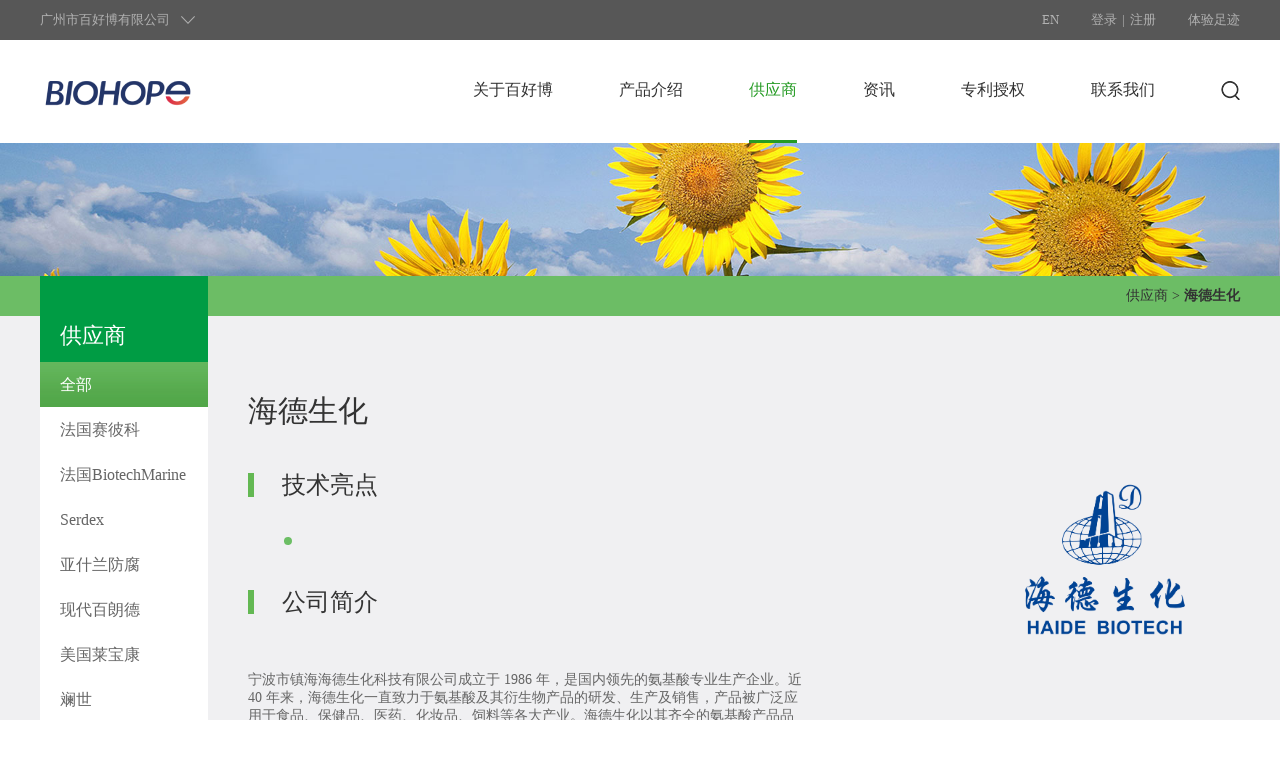

--- FILE ---
content_type: text/html; charset=utf-8
request_url: https://biohope.com.cn/gzBiohope/gzsuppliershow.aspx?m=117003&id=100000033943976
body_size: 37907
content:


<!doctype html>
<html>
<head>
    <meta http-equiv="X-UA-Compatible" content="IE=EDGE">
    <meta http-equiv="Content-Type" content="text/html; charset=utf-8" />
    <meta name="author" content="www.vancheer.com" />
    <meta name="viewport" content="width=device-width,user-scalable=no, initial-scale=1">
    <meta name="Keywords" content=""><meta name="Description" content=""><title>供应商-百好博</title>


    <link href="/guangzhou/style/main.css" rel="stylesheet" type="text/css" />
    <link href="/guangzhou/style/slick.css" rel="stylesheet" type="text/css" />
    <link href="/guangzhou/style/index.css" rel="stylesheet" type="text/css" />
    <link href="/guangzhou/style/media.css" rel="stylesheet" type="text/css" />
    <link rel="stylesheet" href="/guangzhou/style/swiper.min.css">
    <script language="javascript" type="text/javascript" src="/guangzhou/script/jquery-1.9.1.js"></script>
    <script language="javascript" type="text/javascript" src="/guangzhou/script/swiper-3.4.2.jquery.min.js"></script>
    <script language="javascript" type="text/javascript" src="/guangzhou/script/slick.js"></script>



    <!--[if lte IE 6]>
<script src="script/png.js" type="text/javascript"></script>
    <script type="text/javascript">
        DD_belatedPNG.fix('div, ul, img, li, input , a');
    </script>
<![endif]-->
</head>
<body>
    <!-- 头部 -->
    
<link href="/guangzhou/style/Sdialog.css" rel="stylesheet" type="text/css" />
<script type="text/javascript" src="/guangzhou/script/Sdialog.js"></script>

<!-- 头部 -->
<div class="header">


    <div class="top" id="toplogin">

        <div class="wal">
            <div class="link fl">广州市百好博有限公司</div>
            <div class="link-box">
                <ul>
                    <li><a href="/gzindex.html">广州市百好博有限公司</a></li>
                    <li><a href="/shindex.html">上海百好博生物科技有限公司</a></li>
                </ul>
            </div>
            <ul class="rg-box fr" id="divmember">
                <li><a href="/enindex.html">EN</a></li>
                <li><a href="javascript:loginccccc('gz');">登录</a><i>|</i><a href="/gzmember/register.aspx?ads=gz">注册</a></li>
                <li><a href="/gzmember/footprint.aspx?ads=gz">体验足迹</a></li>
            </ul>
            <div class="clear_f"></div>
        </div>

    </div>
    <div class="bot">
        <div class="wal pc-show">
            <div class="logo fl" ><a href="/gzindex.html">
                <img src="/guangzhou/images/a1.png" alt=""></a>
            </div>
            <div class="search fr">
                <img src="/guangzhou/images/a2.png" alt="">
            </div>
            <div class="links fr">
                <ul>
                    <li ><a href="/gzabout/about.html">关于百好博</a></li>
                    <li ><a href="/gzBiohope/gznewproduct.aspx?m=117004">产品介绍</a></li>
                    <li class="on"><a href="/gzBiohope/gzsupplier.aspx?m=117003">供应商</a></li>
                    <li ><a href="/gznews/gznews.aspx?m=117005001">资讯</a></li>

                    
                    <li ><a href="/gzpatent/" >专利授权</a></li>
                    

                    <li ><a href="/gzcontact/contact.html">联系我们</a></li>

                    
                </ul>
            </div>
            <div class="clear_f"></div>
            <!-- 搜索框 -->
            <div class="search-box" style="">
                <div class="searchinp">
                    <img src="/guangzhou/images/a21_on.png" class="seachico" alt="" id="btnsearchs" onclick="searchs();" >
                    <input type="text" name="searchwo" id="searchwo" placeholder="搜索" class="seachword" value="" onfocus="if (value ==''){value =''}"onblur="if (value ==''){value=''}" >
                    <img src="/guangzhou/images/a22.png" alt="" class="closico">

                   

                    <script type="text/javascript">

                        $(document).ready(function () {
                            $("#searchwo").keydown(function (e) {
                                if (e.keyCode == 13) {

                                    if (document.getElementById("searchwo").value == "" || document.getElementById("searchwo").value == "搜索" || document.getElementById("searchwo").value == null)
                                    { return false; }
                                    document.getElementById("btnsearchs").click();
                                }
                            })
                        })

                        function searchs() {
                            if (document.getElementById("searchwo").value == "" || document.getElementById("searchwo").value == "搜索" || document.getElementById("searchwo").value == null) {
                                alert("请输入搜索关键字");
                                document.getElementById("searchwo").focus();
                                return;
                            }
                            location.href = "/search.aspx?m=117004&k=" + document.getElementById("searchwo").value;

                        }

                        function EnterPress(e) { //传入 event 
                            var e = e || window.event;
                            if (e.keyCode == 13) {
                                document.getElementById("btnsearchs").focus();
                            }
                        }
                    </script>
                </div>
            </div>
        </div>
        <div class="wal pc-hide">
            <a href="/index.html" class="logo">
                <img src="/guangzhou/images/a1.png" alt=""></a>
            <div class="memu fr">
                <img src="/guangzhou/images/m3.png" alt="">
            </div>
            <div class="m-search fr">
                <img src="/guangzhou/images/m2.png" alt="">
            </div>
        </div>
    </div>
</div>
<!-- 搜索框 -->
<div class="pageBg"></div>
<div class="m-search-box">
    <div class="wal">
        <div class="inp">
            <input type="text" placeholder="请输入您想要搜索的内容" id="txtkey1" onfocus="if (value ==''){value =''}"onblur="if (value ==''){value=''}">
            <a href="javascript:;" class="ico ico_h" onclick="searchs1();" id="btnsearchs1">立即搜索</a>

            

            <script type="text/javascript">

                $(document).ready(function () {
                    $("#txtkey1").keydown(function (e) {
                        if (e.keyCode == 13) {

                            if (document.getElementById("txtkey1").value == "" || document.getElementById("txtkey1").value == "输入关键词搜索" || document.getElementById("txtkey1").value == null)
                            { return false; }
                            document.getElementById("btnsearchs1").click();
                        }
                    })
                })

                function searchs1() {
                    if (document.getElementById("txtkey1").value == "" || document.getElementById("txtkey1").value == "输入关键词搜索" || document.getElementById("txtkey1").value == null) {
                        alert("输入关键词搜索");
                        document.getElementById("txtkey1").focus();
                        return;
                    }
                    location.href = "/search.aspx?m=117004&k=" + document.getElementById("txtkey1").value;

                }

                function EnterPress(e) { //传入 event 
                    var e = e || window.event;
                    if (e.keyCode == 13) {
                        document.getElementById("btnsearchs1").focus();
                    }
                }
                    </script>
        </div>
    </div>
</div>
<!-- 手机菜单栏 -->
<div class="memu-bg"></div>
<div class="memu-show">
    <div class="wal">
        <ul>
            <li><a href="/gzabout/about.html">关于百好博</a></li>
            <li><a href="/gzBiohope/gznewproduct.aspx?m=117004">产品介绍</a></li>
            <li><a href="/gzBiohope/gzsupplier.aspx?m=117003">供应商</a></li>
            <li><a href="/gznews/gznews.aspx?m=117005001">资讯</a></li>
            
            <li><a href="/gzpatent/" >专利授权</a></li>
            

            <li><a href="/gzcontact/contact.html">联系我们</a></li>

            
        </ul>
    </div>
</div>
<!-- 头部结束-->

    <!-- 头部结束-->
    <!-- banner图片 -->
    <div class="bannerPic pc-show">
        <img src="/guangzhou/images/banner2.jpg" alt="">
    </div>
    <div class="bannerPic pc-hide">
        <img src="/guangzhou/images/mbanner1.jpg" alt="">
    </div>
    <!-- 手机二级栏目 -->
    <div class="selTitle pc-hide"><a href="javascript:;">海德生化</a></div>
    <div class="selCont" style="display: none;">
        <ul>
            <li><a href="/gzBiohope/gzsupplier.aspx?m=117003">全部</a></li>
            <li><a href="/gzBiohope/gzsupplierpro.aspx?m=117003&sup=100000019853232">法国赛彼科</a></li><li><a href="/gzBiohope/gzsupplierpro.aspx?m=117003&sup=100000000819814">法国BiotechMarine</a></li><li><a href="/gzBiohope/gzsupplierpro.aspx?m=117003&sup=100000021928714"></a></li><li><a href="/gzBiohope/gzsupplierpro.aspx?m=117003&sup=100000002246397">亚什兰防腐</a></li><li><a href="/gzBiohope/gzsupplierpro.aspx?m=117003&sup=100000001593819">现代百朗德</a></li><li><a href="/gzBiohope/gzsupplierpro.aspx?m=117003&sup=100000005079565">美国莱宝康</a></li><li><a href="/gzBiohope/gzsupplierpro.aspx?m=117003&sup=100000004359966">斓世</a></li><li><a href="/gzBiohope/gzsupplierpro.aspx?m=117003&sup=100000005728888">法国爱西美</a></li><li><a href="/gzBiohope/gzsupplierpro.aspx?m=117003&sup=100000003693136">荷兰诺力昂</a></li><li><a href="/gzBiohope/gzsupplierpro.aspx?m=117003&sup=100000021237143">甘肃泛植制药</a></li><li><a href="/gzBiohope/gzsupplierpro.aspx?m=117003&sup=100000008574946">力森诺科管理(上海)有限公司</a></li><li><a href="/gzBiohope/gzsupplierpro.aspx?m=117003&sup=100000020584328">嘉吉美丽护理</a></li><li><a href="/gzBiohope/gzsupplierpro.aspx?m=117003&sup=100000007827625">三菱商事生命科学株式会社</a></li><li><a href="/gzBiohope/gzsupplierpro.aspx?m=117003&sup=100000009934228">加拿大爱能</a></li><li><a href="/gzBiohope/gzsupplierpro.aspx?m=117003&sup=100000006481826">法国阿科玛</a></li><li><a href="/gzBiohope/gzsupplierpro.aspx?m=117003&sup=100000027516198">上海麦角硫因生物科技有限公司</a></li><li><a href="/gzBiohope/gzsupplierpro.aspx?m=117003&sup=100000032513122"></a></li><li><a href="/gzBiohope/gzsupplierpro.aspx?m=117003&sup=100000034662913">德国司马化学</a></li><li><a href="/gzBiohope/gzsupplierpro.aspx?m=117003&sup=100000033943976">海德生化</a></li><li><a href="/gzBiohope/gzsupplierpro.aspx?m=117003&sup=100000033215773">金山玫瑰</a></li><li><a href="/gzBiohope/gzsupplierpro.aspx?m=117003&sup=100000011363142"></a></li><li><a href="/gzBiohope/gzsupplierpro.aspx?m=117003&sup=100000010613953">德国艾科优</a></li><li><a href="/gzBiohope/gzsupplierpro.aspx?m=117003&sup=100000026127271">埃肯</a></li><li><a href="/gzBiohope/gzsupplierpro.aspx?m=117003&sup=100000021925689">联邦制药</a></li><li><a href="/gzBiohope/gzsupplierpro.aspx?m=117003&sup=100000026128523">唯铂莱</a></li><li><a href="/gzBiohope/gzsupplierpro.aspx?m=117003&sup=100000012083648">日本钟化</a></li><li><a href="/gzBiohope/gzsupplierpro.aspx?m=117003&sup=100000013454924">韩国ABC纳米科技</a></li><li><a href="/gzBiohope/gzsupplierpro.aspx?m=117003&sup=100000026135434">南京安易科</a></li><li><a href="/gzBiohope/gzsupplierpro.aspx?m=117003&sup=100000012717248">奇华顿</a></li><li><a href="/gzBiohope/gzsupplierpro.aspx?m=117003&sup=100000026813564">日本东亚化成</a></li><li><a href="/gzBiohope/gzsupplierpro.aspx?m=117003&sup=100000026193541">日本丰田通商化工株式会社</a></li><li><a href="/gzBiohope/gzsupplierpro.aspx?m=117003&sup=100000026153989">杰途凯</a></li><li><a href="/gzBiohope/gzsupplierpro.aspx?m=117003&sup=100000035379632"></a></li><li><a href="/gzBiohope/gzsupplierpro.aspx?m=117003&sup=100000036037158"></a></li><li><a href="/gzBiohope/gzsupplierpro.aspx?m=117003&sup=100000036068114">韩国真善化学有限公司</a></li>
        </ul>
    </div>
    <!-- 内容块 -->
    <div class="container">
        <div class="path pc-show">
            <div class="wal">
                <p class="fr"><a href="/gzBiohope/gzsupplier.aspx?m=117003">供应商</a> > <b>海德生化</b></p>
            </div>
        </div>
        <div class="owrap">
            <div class="wal">
                <div class="left-bar fl pc-show">
                    <em>供应商</em>
                    <ul>

                        <li class="on"><a href="/gzBiohope/gzsupplier.aspx?m=117003" >全部</a></li>
                          <li><a href="/gzBiohope/gzsupplierpro.aspx?m=117003&sup=100000019853232">法国赛彼科</a></li><li><a href="/gzBiohope/gzsupplierpro.aspx?m=117003&sup=100000000819814">法国BiotechMarine</a></li><li><a href="/gzBiohope/gzsupplierpro.aspx?m=117003&sup=100000021928714">Serdex</a></li><li><a href="/gzBiohope/gzsupplierpro.aspx?m=117003&sup=100000002246397">亚什兰防腐</a></li><li><a href="/gzBiohope/gzsupplierpro.aspx?m=117003&sup=100000001593819">现代百朗德</a></li><li><a href="/gzBiohope/gzsupplierpro.aspx?m=117003&sup=100000005079565">美国莱宝康</a></li><li><a href="/gzBiohope/gzsupplierpro.aspx?m=117003&sup=100000004359966">斓世</a></li><li><a href="/gzBiohope/gzsupplierpro.aspx?m=117003&sup=100000005728888">法国爱西美</a></li><li><a href="/gzBiohope/gzsupplierpro.aspx?m=117003&sup=100000003693136">荷兰诺力昂</a></li><li><a href="/gzBiohope/gzsupplierpro.aspx?m=117003&sup=100000021237143">甘肃泛植制药</a></li><li><a href="/gzBiohope/gzsupplierpro.aspx?m=117003&sup=100000008574946">力森诺科管理(上海)有限公司</a></li><li><a href="/gzBiohope/gzsupplierpro.aspx?m=117003&sup=100000020584328">嘉吉美丽护理</a></li><li><a href="/gzBiohope/gzsupplierpro.aspx?m=117003&sup=100000007827625">三菱商事生命科学株式会社</a></li><li><a href="/gzBiohope/gzsupplierpro.aspx?m=117003&sup=100000009934228">加拿大爱能</a></li><li><a href="/gzBiohope/gzsupplierpro.aspx?m=117003&sup=100000006481826">法国阿科玛</a></li><li><a href="/gzBiohope/gzsupplierpro.aspx?m=117003&sup=100000027516198">上海麦角硫因生物科技有限公司</a></li><li><a href="/gzBiohope/gzsupplierpro.aspx?m=117003&sup=100000032513122">ICBIO</a></li><li><a href="/gzBiohope/gzsupplierpro.aspx?m=117003&sup=100000034662913">德国司马化学</a></li><li><a href="/gzBiohope/gzsupplierpro.aspx?m=117003&sup=100000033943976">海德生化</a></li><li><a href="/gzBiohope/gzsupplierpro.aspx?m=117003&sup=100000033215773">金山玫瑰</a></li><li><a href="/gzBiohope/gzsupplierpro.aspx?m=117003&sup=100000011363142">VENATOR</a></li><li><a href="/gzBiohope/gzsupplierpro.aspx?m=117003&sup=100000010613953">德国艾科优</a></li><li><a href="/gzBiohope/gzsupplierpro.aspx?m=117003&sup=100000026127271">埃肯</a></li><li><a href="/gzBiohope/gzsupplierpro.aspx?m=117003&sup=100000021925689">联邦制药</a></li><li><a href="/gzBiohope/gzsupplierpro.aspx?m=117003&sup=100000026128523">唯铂莱</a></li><li><a href="/gzBiohope/gzsupplierpro.aspx?m=117003&sup=100000012083648">日本钟化</a></li><li><a href="/gzBiohope/gzsupplierpro.aspx?m=117003&sup=100000013454924">韩国ABC纳米科技</a></li><li><a href="/gzBiohope/gzsupplierpro.aspx?m=117003&sup=100000026135434">南京安易科</a></li><li><a href="/gzBiohope/gzsupplierpro.aspx?m=117003&sup=100000012717248">奇华顿</a></li><li><a href="/gzBiohope/gzsupplierpro.aspx?m=117003&sup=100000026813564">日本东亚化成</a></li><li><a href="/gzBiohope/gzsupplierpro.aspx?m=117003&sup=100000026193541">日本丰田通商化工株式会社</a></li><li><a href="/gzBiohope/gzsupplierpro.aspx?m=117003&sup=100000026153989">杰途凯</a></li><li><a href="/gzBiohope/gzsupplierpro.aspx?m=117003&sup=100000035379632">Cropasse</a></li><li><a href="/gzBiohope/gzsupplierpro.aspx?m=117003&sup=100000036037158">4S</a></li><li><a href="/gzBiohope/gzsupplierpro.aspx?m=117003&sup=100000036068114">韩国真善化学有限公司</a></li>
                    </ul>
                </div>
                <div class="right-cont fr">
                    <div class="proShow supplierShow">
                        <div class="tlt">海德生化</div>
                        <div class="left fl">
                            <div class="top"><i></i>技术亮点</div>
                            <ul class="list">
                                <li><i></i></li>
                            </ul>
                            <div class="top"><i></i>公司简介</div>
                           <p><div>宁波市镇海海德生化科技有限公司成立于 1986 年，是国内领先的氨基酸专业生产企业。近 40 年来，海德生化一直致力于氨基酸及其衍生物产品的研发、生产及销售，产品被广泛应用于食品、保健品、医药、化妆品、饲料等各大产业。海德生化以其齐全的氨基酸产品品种、优良的品质和商业信誉、悠久的历史在国内外氨基酸产品市场拥有良好的信誉和知名度。</div>
<div>海德生化建立了严格的生产、质量和食品安全管理体系。证书包括：ISO9001：2008 认证、ISO22000：2015 认证、BRC 认证，Star-K 颁发的 KOSHER 认证、IFANCA 和 MUI 颁发的 HALAL 认证。</div>
</p>

                            <a href="/gzBiohope/gzsupplierpro.aspx?m=117003&sup=100000033943976" class="apply1 ico_h">查看供应商产品</a>

                        </div>
                        <div class="right fr">
                            <div class="img icb img1">
                                 <a href="javascript:;"><img src="/vancheerfile/images/2023/3/20230321153528471.png" alt=""></a>
                            </div>
                        </div>
                        <div class="clear_f"></div>

                    </div>
                </div>
                <div class="clear_f"></div>
            </div>
        </div>
    </div>
    <!-- 底部 -->
    


<!-- 底部 -->
<div class="footer pc-show">
    <div class="footer_top">
        <div class="wal">
            <div class="footer_top_cont">
                <div class="dl_list">
                    <dl>
                        <dt>关于百好博</dt>
                        <dd><a href="/gzabout/about.html">公司简介</a></dd>
                        <dd><a href="/gzabout/culture.html">企业文化</a></dd>
                        <dd><a href="/gzabout/join.html">加入我们</a></dd>
                    </dl>
                </div>
                <div class="dl_list">
                    <dl>
                        <dt>产品介绍</dt>
                        <dd><a href="/gzBiohope/gznewproduct.aspx?m=117004">最新产品</a></dd>
                        <dd><a href="/gzBiohope/gzstarproduct.aspx?m=117004">明星产品</a></dd>
                    </dl>
                    <dl class="dl_02">
                        <dt>供应商</dt>
                        <dd><a href="/gzBiohope/gzsupplier.aspx?m=117003">所有供应商</a></dd>
                    </dl>
                </div>
                <div class="dl_list">
                    <dl>
                        <dt>资讯</dt>
                         <dd><a href="/gznews/gznews.aspx?m=117005001" >公司新闻</a></dd> <dd><a href="/gznews/gznews.aspx?m=117005002" >行业新闻</a></dd> <dd><a href="/gznews/gznews.aspx?m=117005003" >最美博学堂</a></dd> <dd><a href="/gznews/gznews.aspx?m=117005012" >创新成品</a></dd> <dd><a href="/gznews/gznews.aspx?m=117005005" >美in百好博</a></dd> <dd><a href="/gznews/gznews.aspx?m=117005006" >最美直播间</a></dd> <dd><a href="/gznews/gznews.aspx?m=117005004" >美丽密码</a></dd>
                    </dl>
                </div>
                <div class="dl_list">
                    <dl>
                        <dt>联系我们</dt>
                        <dd><a href="/gzcontact/contact.html">联系方式</a></dd>
                    </dl>

                    
                    <dl>
                        <dt>专利授权</dt>
                        
                        <dd><a href="/gzpatent/index.html" >专利一览</a></dd>
                        
                    </dl>
                    
                </div>
                <div class="dl_list dl_01">
                    <dl>
                        <dt>关注我们</dt>
                        <dd class="qimmg">
                            <img src="/guangzhou/images/a19.jpg" width="125" height="128" alt=""></dd>
                        <dd>
                            <img src="/guangzhou/images/a20.png">微信公众号</dd>
                    </dl>
                </div>
                <div class="clear"></div>
            </div>
        </div>
    </div>
    <div class="footer_bottom">
        <div class="wal">
            <p>Copyright © 2016 Biohope Inc 保留所有权利。</p>
        </div>
    </div>
</div>
<div class="m-footer pc-hide">
    <ul>
        <li><a href="#">法律声明</a></li>
        <li><a href="#">网站地图</a></li>
    </ul>
    <p>Copyright © 2016 Biohope Inc 保留所有权利。<a href="http://www.vancheer.com" target="_blank">Designed by vancheer</a></p>
</div>

<!-- 黑色遮层 -->
<div class="fixed"></div>


<!-- 申请体验--弹窗 -->
<div class="ApplyAlert">
    <input type="hidden" id="pid" value="" />
    <img class="close" src="/guangzhou/images/z7.png" alt="">
    <div class="tlt">申请体验表</div>
    <div class="o1">
        <i>*</i>
        <em>应用范围</em>
        <div class="sel"><input type="text" readonly="true" id="range"></div>
        <div class="alert-sel-cont">
            <ul>
                
                <li>
                    <em data-id="100000010742261">剂型</em>
                    
                    <dl>
                        
                        <dd><input type="checkbox" value="100000010731386"><span>水</span></dd>
                        
                        <dd><input type="checkbox" value="100000010789747"><span>膏</span></dd>
                        
                        <dd><input type="checkbox" value="100000010767691"><span>乳</span></dd>
                        
                        <dd><input type="checkbox" value="100000010753335"><span>喷雾</span></dd>
                        
                        <dd><input type="checkbox" value="100000010738481"><span> 凝胶</span></dd>
                        
                        <dd><input type="checkbox" value="100000010798834"><span> 霜</span></dd>
                        
                    </dl>
                </li>
                
                <li>
                    <em data-id="100000010775248">功效</em>
                    
                    <dl>
                        
                        <dd><input type="checkbox" value="100000010783887"><span>保湿</span></dd>
                        
                        <dd><input type="checkbox" value="100000010748842"><span>抗敏舒缓</span></dd>
                        
                        <dd><input type="checkbox" value="100000010751947"><span>防晒</span></dd>
                        
                        <dd><input type="checkbox" value="100000010794639"><span>抗痘控油</span></dd>
                        
                        <dd><input type="checkbox" value="100000010771178"><span>抗衰</span></dd>
                        
                        <dd><input type="checkbox" value="100000010752822"><span>美白</span></dd>
                        
                        <dd><input type="checkbox" value="100000010736653"><span>眼部护理</span></dd>
                        
                        <dd><input type="checkbox" value="100000010714112"><span>身体护理</span></dd>
                        
                        <dd><input type="checkbox" value="100000010741754"><span>头发护理</span></dd>
                        
                        <dd><input type="checkbox" value="100000010712274"><span>都市防护</span></dd>
                        
                    </dl>
                </li>
                
            </ul>
            <div class="icos">
                <a href="javascript:;" class="ico ico_h ico1" onclick="setRange()">确定</a>
                <a href="javascript:;" class="ico ico_h ico2">取消</a>
            </div>
            
        </div>
        <input type="hidden" id="range_id" value="0" />
    </div>
    <div class="o2">
        <em>业务代表</em>
        <input type="text" placeholder="无" id="yewu">
        <span>填写与您联系的百好博业务代表名字，没有默认“无”</span>
    </div>
    <div class="o3">
        <em>留言</em>
        <textarea name="" id="content" cols="30" rows="10" placeholder="无"></textarea>
    </div>
    <div class="icos">
        <a href="javascript:;" class="ico ico_h" onclick="saveApply()">确定</a>
        <a href="javascript:;" class="ico ico_h" onclick="$('.fixed').fadeOut(300); $('.ApplyAlert').fadeOut(300);">取消</a>
    </div>
</div>
<script type="text/javascript">
    function setRange() {
        var value = "", va = "";
        $(".ApplyAlert .alert-sel-cont ul li").each(function () {
            if ($(this).find("dl dd input:checked").length > 0) {
                value += $(this).find("em").html() + "：";
                va += $(this).find("em").attr("data-id") + "|";
                $(this).find("dl dd input:checked").each(function () {
                    value += $(this).siblings("span").text() + "、";
                    va += $(this).val() + "-";
                });
                value = value.substring(0, value.length - 1);
                va = va.substring(0, va.length - 1);
                value += "；"
                va += "$";
            }

        })
        value = value.substring(0, value.length - 1);
        va = va.substring(0, va.length - 1);
        $("#range").val(value);
        $("#range_id").val(va);
    }

    function saveApply() {
        var pid = $("#pid").val();
        var range_id = $("#range_id").val();
        var yewu = $("#yewu").val();
        var content = $("#content").val();


        if (pid == "0" || pid == "") {
            Salert("", "参数错误");
            return;
        }

        if (range_id == "0" || range_id == "") {
            Salert("", "请选择应用范围");
            return;
        }


        $.ajax({
            type: "post",
            url: "/ajax/reqregister.ashx",
            data: { "type": "saveApply", "pid": pid, "range_id": range_id, "yewu": yewu, "content": content },
            success: function (data) {
                if (data == "success") {
                    Salert("", "提交成功");
                    window.location.reload();
                } else {
                    Salert("", data);
                    window.location.reload();
                }

            }
        });
    }
</script>
<!-- 修改头像【弹框】-->
<div class="ChangeImgAlert Alert">
    <div id="clipArea"></div>
    <div class="box">
       
        <input type="file" id="file" style="display: none;">
        <input type="hidden" id="imgdat" value="" />
        <ul>
            <li id="selimg">选择图片</li>
            <li id="clipBtn">截取</li>
            <li id="savimg" >保存</li>
            <li id="exit">取消</li>
        </ul>
        <span id="view">预览</span>
    </div>
</div>

<script src="/guangzhou/script/iscroll-zoom.js"></script>
<script src="/guangzhou/script/hammer.min.js"></script>
<script src="/guangzhou/script/lrz.all.bundle.js"></script>
<script src="/guangzhou/script/PhotoClip.js"></script>
<script type="text/javascript">
    var pc = new PhotoClip('#clipArea', {
			size: 260,
			outputSize: 128,
			//adaptive: ['60%', '80%'],
			outputType: 'jpg',
			file: '#file',
			view: '#view',
			ok: '#clipBtn',
			//img: 'img/mm.jpg',
			loadStart: function() {
				console.log('开始读取照片');
			},
			loadComplete: function() {
				console.log('照片读取完成');
			},
			done: function(dataURL) {
				//console.log(dataURL);
				$("#view").html("");
				$("#imgdat").val(dataURL);
			},
			fail: function(msg) {
				alert(msg);
			}
    });

    $("#selimg").click(function(){
		$("#file").click();
    });

    $("#exit").click(function () {
        $('.fixed').click();
    });



    $("#savimg").click(function(){
		var imgd = $("#imgdat").val();
		if (imgd == "") {

            Salert("","还没有剪切图片哦!");
			return false;
		}
		$.ajax({
			type: "POST",
			url: "/ajax/other.ashx?action=saveHead",
			data: {imgurl:imgd},
			dataType: "json",
			success: function (data){
			    if (data.status == 0) {
			        Salert("", data.info);
			        setTimeout('location.href="memberCenter.aspx"', 1000);
			    } else {
			        Salert("", data.info);
			    }
			},
			error: function (request){
	            Salert("","Connection error");
	            return false;
	        }
		});

	});

</script>
        
<!-- 登录【弹框】-->
<div class="LoginAlert Alert" id="LoginBox">
    <div class="box">
        <img class="close" src="/guangzhou/images/z7.png" alt="">
        <p>账号登录</p>
        <div class="inp">
            <img src="/guangzhou/images/z8_1.png" alt="">
            <input type="text" placeholder="绑定邮箱/电话号码/用户名" id="loginid" name="loginid">
        </div>
        <div class="inp">
            <img src="/guangzhou/images/z8_2.png" alt="">
            <input type="password" placeholder="密码" id="loginpwd" name="loginpwd">
        </div>
        <a href="JavaScript:login();" class="login" id="loginbtn">登录</a>
        <div class="icos">
          
             <a href="/gzmember/findPass.aspx?ads=gz">忘记密码</a>
            <a href="/gzmember/register.aspx?ads=gz">立即注册</a>
        </div>
    </div>
</div>
<script src="/guangzhou/script/js.js"></script>
<script type="text/javascript" src="/gzmember/reg.js"></script>
<script type="text/javascript">
    $.ajax({
        type: "post",
        url: "/ajax/member.ashx?randroom=" + Math.random(),
        data: "",
        dataType: "json",
        success: function (data) {

            //<span> | </span><a href='/user/marubiClub.aspx'>会员中心</a>
            if (data.data == "0") {
                document.getElementById("divmember").innerHTML = " <li><a href=\"/enindex.html\">EN</a></li><li><a href=\"javascript:loginccccc('gz');\">登录</a><i>|</i><a href=\"/gzmember/register.aspx?ads=gz\">注册</a></li><li><a href=\"javascript:loginccccc();\">体验足迹</a></li>";
                $('.proShow .apply').click(function () { loginccccc() });
                $('.proIntro2 .list li .apply').click(function () { loginccccc() });
            }
            else {
                document.getElementById("divmember").innerHTML = " <li><a href=\"/enindex.html\">EN</a></li><li class=\"name-box\"><a href=\"javascript:;\" class=\"name\"><span>" + data.userName + "</span></a><div class=\"user-sel\"><ul><li><a href=\"/gzmember/memberCenter.aspx?ads=gz\"><img src=\"/vancheerfile/Images/head/"+data.userImg+"\"><span>账户设置</span></a></li><li><a href=\"/gzmember/LogOut.aspx\"><img src=\"/guangzhou/images/z11.png\"><span>退出</span></a></li></ul></div></li><li class=\"fp\"><a href=\"/gzmember/footprint.aspx?ads=gz\">体验足迹<span style=\"display: none;\"></span></a></li>";
                $('.header .rg-box .name-box').hover(function () {
                    $(this).find('.name').addClass('on');
                    $('.header .user-sel').slideDown();
                }, function () {
                    $(this).find('.name').removeClass('on');
                    $('.header .user-sel').slideUp();
                });



                

                $('.proShow .apply').click(function () {
                    $('.fixed').fadeIn(300);
                    $('.ApplyAlert').fadeIn(300);
                });

                $('.proIntro2 .list li .apply').click(function () {
                    $('.fixed').fadeIn(300);
                    $('.ApplyAlert').fadeIn(300);
                });

                $.ajax({
                    type: "post",
                    url: "/ajax/other.ashx?action=getFootPrint&randroom=" + Math.random(),
                    data: {},
                    dataType: "JSON",
                    success: function (data) {
                        if (data.status == 0 && data.num > 0) {
                            $(".fp span").html(data.num);
                            $(".fp span").show();
                        }
                    }
                });
            }
        }

    });

</script>

<style>
    #bsWXBox
    {
        box-sizing: unset;
    }
</style>
<div class="bdsharebuttonbox" style="display: none;">
    <a href="#" class="bds_copy" data-cmd="copy" id="copy" title="分享到复制网址"></a>
    <a href="#" class="bds_mail" data-cmd="mail" id="mail" title="分享到邮箱"></a>
    <a href="#" class="bds_tsina" data-cmd="tsina" id="tsina" title="分享到新浪微博"></a>
    <a href="#" class="bds_bdhome" data-cmd="bdhome" id="bdhome" title="分享到百度"></a>
    <a href="#" class="bds_douban" data-cmd="douban" id="douban" title="分享到豆瓣"></a>
    <a href="#" class="bds_weixin" data-cmd="weixin" id="weixin" title="分享到微信"></a>
    <a href="#" class="bds_sqq" data-cmd="sqq" id="sqq" title="分享到QQ好友"></a>
    <a href="#" class="bds_more" data-cmd="more" id="more" title="更多"></a>
    <a href="#" class="bds_tqq" data-cmd="tqq" id="tqq" title="分享到腾讯微博"></a>
    <a href="#" class="bds_qzone" data-cmd="qzone" id="qzone" title="分享到QQ空间"></a>
    <a href="#" class="bds_linkedin" data-cmd="linkedin" id="linkedin" title="分享到linkedin"></a>
    <a href="#" class="bds_print" data-cmd="print" id="print1" title="分享到打印"></a>
    <a href="#" class="bds_renren" data-cmd="renren" id="renren" title="分享到人人网"></a>
    <a href="#" class="bds_tsohu" data-cmd="tsohu" id="tsohu" title="分享到搜狐微博"></a>
    <a href="#" class="bds_kaixin001" data-cmd="kaixin001" id="kaixin001" title="分享到开心网"></a>
    <a href="#" class="bds_fx" data-cmd="fx" id="fx" title="分享到飞信"></a>
    <a href="#" class="bds_mshare" data-cmd="mshare" id="mshare" title="一键分享"></a>
    <a href="#" class="bds_neteasemb" data-cmd="neteasemb" id="neteasemb" title="分享到网易微博"></a>
    <a href="#" class="bds_fbook" data-cmd="fbook" id="fbook" title="分享到脸书"></a>
    <a href="#" class="bds_twi" data-cmd="twi" id="twi" title="分享到twi"></a>
    <a href="#" class="bds_google" data-cmd="google" id="google" title="分享到谷歌"></a>
</div>
<script type="text/javascript" src="/share/api/js/share.js"></script>
<script src="/share/social-share.js"></script>
<div id="share-1" style="display:none;"></div>
<script type="text/javascript">
    socialShare('#share-1');
</script>
<script type="text/javascript">
    function tsina() { document.getElementById("social-share-weibo").click(); }
    function weixin() { document.getElementById("weixin").click(); }
    function sqq() { document.getElementById("sqq").click(); }
    function douban() { document.getElementById("douban").click(); }
    function tqq() { document.getElementById("social-share-qq").click(); }
    function qzone() { document.getElementById("qzone").click(); }

    function mshare() { document.getElementById("mshare").click(); }
    function more() { document.getElementById("more").click(); }
    function print1() { document.getElementById("print1").click(); }
    function renren() { document.getElementById("renren").click(); }
    function neteasemb() { document.getElementById("neteasemb").click(); }
    function copy() { document.getElementById("copy").click(); }
    function mail() { document.getElementById("mail").click(); }
    function tsohu() { document.getElementById("tsohu").click(); }
    function kaixin001() { document.getElementById("kaixin001").click(); }
    function fx() { document.getElementById("fx").click(); }
    function fbook() { document.getElementById("fbook").click(); }
    function twi() { document.getElementById("twi").click(); }
    function google() { document.getElementById("google").click(); }
</script>

<script>
var _hmt = _hmt || [];
(function() {
  var hm = document.createElement("script");
  hm.src = "https://hm.baidu.com/hm.js?26df4f81a0ce8ab71b57a733b1a6fe5d";
  var s = document.getElementsByTagName("script")[0]; 
  s.parentNode.insertBefore(hm, s);
})();
</script>


</body>
</html>


--- FILE ---
content_type: text/css
request_url: https://biohope.com.cn/guangzhou/style/main.css
body_size: 17872
content:
@charset "utf-8";
/* CSS Document */
html{font-size: 14px;}
body{margin:0px; padding:0px; font-size:14px; color:#666;}
a{color:#666; text-decoration:none; outline:none;}
a:active{star:expression(this.onFocus=this.blur());} 
img{border:0px; vertical-align:middle;}
a:link {text-decoration: none; outline:none;}
/*a:visited{text-decoration: none; outline:none;}*/
/*a:hover{text-decoration:none; color:#36a390; outline:none;}*/
ul, p, dl, dt, dd{padding:0px; margin:0px;}
li{list-style-position:outside; list-style-type:none;}
h1, h2, h3, h4, h5{font-size:14px; padding:0px; margin:0px;}
h1{font-size:16px;}
h5{font-size:12px;}
.fl{float:left;}
.fr{float:right;}
.ovh{overflow: hidden;}
.clear_f{clear:both; height:0px; padding:0px; margin:0px; display:block; _display:inherit;}

input, textarea{background:transparent; padding:0px; font-size:14px; color:#666; outline:none; border:0px;}
em{font-style:normal;}
input[type="button"],input[type="submit"],select{-webkit-appearance:none;}

/*通用*/
input::-webkit-input-placeholder{color: #666;} 
input:-moz-placeholder{color: #666; } 
input::-moz-placeholder{color: #666; } 
input:-ms-input-placeholder{color: #666; }
textarea::-webkit-input-placeholder{color: #666;} 
textarea:-moz-placeholder{color: #666; } 
textarea::-moz-placeholder{color: #666; } 
textarea:-ms-input-placeholder{color: #666; }

input:focus {outline: none; } 
input:focus::-webkit-input-placeholder {text-indent: 100%; opacity: 0; -webkit-transition: .4s; transition: .4s; } 
input:focus::-moz-placeholder {text-indent: 100%; opacity: 0; -moz-transition: .4s; } 
input:focus:-ms-input-placeholder {text-indent: 100%; opacity: 0; -webkit-transition: .4s; transition: .4s; }
textarea:focus {outline: none; } 
textarea:focus::-webkit-input-placeholder {text-indent: 100%; opacity: 0; -webkit-transition: .4s; transition: .4s; } 
textarea:focus::-moz-placeholder {text-indent: 100%; opacity: 0; -moz-transition: .4s; } 
textarea:focus:-ms-input-placeholder {text-indent: 100%; opacity: 0; -webkit-transition: .4s; transition: .4s; }
i{font-style: normal;}

.wal{width: 1200px;margin:0 auto;}
/*.pc-show{display: block!important;}
.pc-hide{display: none!important;}*/

.l1{overflow: hidden;white-space: nowrap;text-overflow: ellipsis;}
.l2{display: -webkit-box;-webkit-line-clamp: 2;-webkit-box-orient: vertical;overflow: hidden;}
.l3{display: -webkit-box;-webkit-line-clamp: 3;-webkit-box-orient: vertical;overflow: hidden;}
.l4{display: -webkit-box;-webkit-line-clamp: 4;-webkit-box-orient: vertical;overflow: hidden;}

/*图片放大*/
.icb{overflow: hidden;}
.icb img{transition: all .5s;width: 100%;}
.icb:hover img{-webkit-transform: scale(1.2);transform: scale(1.2);}

/*按钮动画--start*/
.ico_h {display: inline-block; position: relative; -webkit-transition-duration: 0.3s; transition-duration: 0.3s; -webkit-transition-property: transform; transition-property: transform; -webkit-transform: translateZ(0); transform: translateZ(0); box-shadow: 0 0 1px rgba(0, 0, 0, 0); } 
.ico_h:before {pointer-events: none; position: absolute; z-index: -1; content: ''; top: 100%; left: 5%; height: 10px; width: 90%; opacity: 0; background: radial-gradient(ellipse at center, rgba(0, 0, 0, 0.35) 0%, rgba(0, 0, 0, 0) 80%); /* W3C */ -webkit-transition-duration: 0.3s; transition-duration: 0.3s; -webkit-transition-property: transform, opacity; transition-property: transform, opacity; } 
.ico_h:hover, .ico_h:focus, .ico_h:active {-webkit-transform: translateY(-6px); transform: translateY(-6px); -webkit-animation-name: hover; animation-name: hover; -webkit-animation-duration: 1.5s; animation-duration: 1.5s; -webkit-animation-delay: 0.3s; animation-delay: 0.3s; -webkit-animation-timing-function: linear; animation-timing-function: linear; -webkit-animation-iteration-count: infinite; animation-iteration-count: infinite; -webkit-animation-direction: alternate; animation-direction: alternate; } 
.ico_h:hover:before, .ico_h:focus:before, .ico_h:active:before {opacity: .4; -webkit-transform: translateY(6px); transform: translateY(6px); -webkit-animation-name: hover-shadow; animation-name: hover-shadow; -webkit-animation-duration: 1.5s; animation-duration: 1.5s; -webkit-animation-delay: 0.3s; animation-delay: 0.3s; -webkit-animation-timing-function: linear; animation-timing-function: linear; -webkit-animation-iteration-count: infinite; animation-iteration-count: infinite; -webkit-animation-direction: alternate; animation-direction: alternate; }
/*按钮动画--end*/

.tran_2{-webkit-transition: all .2s;-moz-transition: all .2s;-o-transition: all .2s;transition: all .2s;}
.tran_3{-webkit-transition: all .3s;-moz-transition: all .3s;-o-transition: all .3s;transition: all .3s;}

/*图标抖动*/
@keyframes IconShake
{
  0%, 100% {-moz-transform: rotate(0deg); -ms-transform: rotate(0deg); -webkit-transform: rotate(0deg); transform: rotate(0deg); }
  25% {-moz-transform: rotate(15deg); -ms-transform: rotate(15deg); -webkit-transform: rotate(15deg); transform: rotate(15deg); }
  50% {-moz-transform: rotate(-15deg); -ms-transform: rotate(-15deg); -webkit-transform: rotate(-15deg); transform: rotate(-15deg); }
  75% {-moz-transform: rotate(5deg); -ms-transform: rotate(5deg); -webkit-transform: rotate(5deg); transform: rotate(5deg); }
  85% {-moz-transform: rotate(-5deg); -ms-transform: rotate(-5deg); -webkit-transform: rotate(-5deg); transform: rotate(-5deg); } 
}

@-moz-keyframes IconShake /* Firefox */
{
  0%, 100% {-moz-transform: rotate(0deg); -ms-transform: rotate(0deg); -webkit-transform: rotate(0deg); transform: rotate(0deg); }
  25% {-moz-transform: rotate(15deg); -ms-transform: rotate(15deg); -webkit-transform: rotate(15deg); transform: rotate(15deg); }
  50% {-moz-transform: rotate(-15deg); -ms-transform: rotate(-15deg); -webkit-transform: rotate(-15deg); transform: rotate(-15deg); }
  75% {-moz-transform: rotate(5deg); -ms-transform: rotate(5deg); -webkit-transform: rotate(5deg); transform: rotate(5deg); }
  85% {-moz-transform: rotate(-5deg); -ms-transform: rotate(-5deg); -webkit-transform: rotate(-5deg); transform: rotate(-5deg); } 
}

@-webkit-keyframes IconShake /* Safari 和 Chrome */
{
  0%, 100% {-moz-transform: rotate(0deg); -ms-transform: rotate(0deg); -webkit-transform: rotate(0deg); transform: rotate(0deg); }
  25% {-moz-transform: rotate(15deg); -ms-transform: rotate(15deg); -webkit-transform: rotate(15deg); transform: rotate(15deg); }
  50% {-moz-transform: rotate(-15deg); -ms-transform: rotate(-15deg); -webkit-transform: rotate(-15deg); transform: rotate(-15deg); }
  75% {-moz-transform: rotate(5deg); -ms-transform: rotate(5deg); -webkit-transform: rotate(5deg); transform: rotate(5deg); }
  85% {-moz-transform: rotate(-5deg); -ms-transform: rotate(-5deg); -webkit-transform: rotate(-5deg); transform: rotate(-5deg); } 
}

@-o-keyframes IconShake /* Opera */
{
  0%, 100% {-moz-transform: rotate(0deg); -ms-transform: rotate(0deg); -webkit-transform: rotate(0deg); transform: rotate(0deg); }
  25% {-moz-transform: rotate(15deg); -ms-transform: rotate(15deg); -webkit-transform: rotate(15deg); transform: rotate(15deg); }
  50% {-moz-transform: rotate(-15deg); -ms-transform: rotate(-15deg); -webkit-transform: rotate(-15deg); transform: rotate(-15deg); }
  75% {-moz-transform: rotate(5deg); -ms-transform: rotate(5deg); -webkit-transform: rotate(5deg); transform: rotate(5deg); }
  85% {-moz-transform: rotate(-5deg); -ms-transform: rotate(-5deg); -webkit-transform: rotate(-5deg); transform: rotate(-5deg); } 
}
/*图标抖动*/
.ico_s:hover{animation: IconShake 1s; -moz-animation: IconShake 1s;   /* Firefox */ -webkit-animation: IconShake 1s;    /* Safari 和 Chrome */ -o-animation: IconShake 1s; /* Opera */ }

.container {background: #f0f0f2;padding-bottom: 80px;}

/*头部*/
/*.header .top{height: 40px; line-height: 40px; background: #575757; } 
.header .link{padding-right: 25px; background: url(../images/a3.png) no-repeat right; font-size: 13px; color: #b1b1b1; } 
.header .link-box{ display: none; position: absolute;z-index: 9; top: 40px;background: #444;margin-left: -15px;} 
.header .link-box li a{color: #b1b1b1; display: block; padding: 0 15px; } 
.header .link-box li a:hover{color: #259b24; } 
.header .rg-box{overflow:hidden; height: 40px; } 
.header .rg-box li{float: left; margin-left: 32px; } 
.header .rg-box li a{font-size: 13px;color: #b1b1b1; } 
.header .rg-box li a:hover {color: #259b24;} 
.header .rg-box li i{display: inline-block; margin:0 5px; font-size: 13px;color: #b1b1b1; } 
.header .bot{height: 100px;line-height: 100px; } 
.header .bot .wal{position: relative;}
.header .search{padding-left: 33px; cursor: pointer; } 
.header .links{overflow: hidden; } 
.header .links li{float: left; } 
.header .links li a{margin: 0 33px;height: 100%;display: block;font-size: 16px;color: #333;border-bottom: 3px solid #fff;} 
.header .links li.on a,.header .links li:hover a{color: #259b24;border-bottom: 3px solid #259b24;}*/
.header .wal{position: relative;}
.header .top{height: 40px; line-height: 40px; background: #575757; } 
.header .link{padding-right: 25px; background: url(/guangzhou/images/a3.png) no-repeat right; font-size: 13px; color: #b1b1b1; } 
.header .link-box{ display: none; position: absolute;z-index: 9; top: 40px;background: #444;margin-left: -15px;} 
.header .link-box li a{color: #b1b1b1; display: block; padding: 0 15px; } 
.header .link-box li a:hover{color: #259b24; } 
.header .rg-box{overflow:hidden; height: 40px; } 
.header .rg-box li{float: left; margin-left: 32px; } 
.header .rg-box li a{font-size: 13px;color: #b1b1b1; } 
.header .rg-box li a:hover {color: #259b24;} 
.header .rg-box li i{display: inline-block; margin:0 5px; font-size: 13px;color: #b1b1b1; } 
.header .rg-box .name{display: block; padding: 0 57px 0 29px; background: url(/guangzhou/images/z12.png) no-repeat right; } 
.header .rg-box .name span{display: block; } 
.header .rg-box .name.on{color: #fff; background: #292929 url(/guangzhou/images/z12_on.png) no-repeat right; } .header .user-sel{display: none; position: absolute;right: 46px;top: 40px;z-index: 20;} .header .user-sel li{float: none; height: 60px;line-height: 60px;background: #292929;padding-right: 35px;} .header .user-sel li>a{display: block;} .header .user-sel li img{width: 40px; height: 40px; border-radius: 100%; overflow: hidden; margin:0 13px 0 22px; } .header .user-sel li span{color: #fff; } .header .user-sel li:hover span{color: #259b24;}
.header .bot{height: 100px;line-height: 100px; } 
.header .bot .wal{position: relative;}
.header .search{padding-left: 33px; cursor: pointer; } 
.header .links{overflow: hidden; } 
.header .links li{float: left; } 
.header .links li a{margin: 0 33px;height: 100%;display: block;font-size: 16px;color: #333;border-bottom: 3px solid #fff;} 
.header .links li.on a,.header .links li:hover a{color: #259b24;border-bottom: 3px solid #259b24;}
/*底部*/
.footer{background-color: #e8e8e8;}
.footer .footer_top .footer_top_cont{overflow: hidden;padding-bottom: 43px;}
.footer .footer_top .footer_top_cont .dl_list{width: 17%;float:left;text-align: left;padding-left: 3%;}
.footer .footer_top .footer_top_cont .dl_list dt{font-size:16px;font-weight: bold;line-height: 23px;margin-top: 60px;margin-bottom: 5px;}
.footer .footer_top .footer_top_cont .dl_list dd{line-height: 30px;}
.footer .footer_top .footer_top_cont .dl_list dd a:hover{color:#009c44;}
.footer .footer_top .footer_top_cont .dl_list .qimmg{margin-top: 15px;}
.footer .footer_bottom{background:#696969;height: 40px;line-height: 40px;text-align: center;color:#fff;font-size: 14px;}
.footer .footer_top .footer_top_cont .dl_01 dd{line-height: 40px;}
.footer .footer_top .footer_top_cont .dl_01 dd img{margin-right:10px;}
.footer .footer_top .footer_top_cont .dl_02 dt{margin-top: 34px;}

/*搜索框*/
.search-box{display: none; width:741px;background-color: #fff;overflow: hidden;position: absolute;right: 0px;top: 39px;z-index: 50;height: auto;box-shadow: 0px 6px 20px -6px #afafaf;padding-bottom: 25px;}
.search-box .searchinp{width:676px;height: 50px;line-height: 50px;padding-top:20px;margin: 0 auto;border-bottom: 1px solid #259b24;}
.search-box .searchinp .seachico{float: left;width: 20px;height: 20px;margin-top: 14px;cursor: pointer;}
.search-box .searchinp .seachword{float: left;width: 605px;height: 50px;line-height: 50px;font-size: 16px;color: #696969;border:none;outline: none;padding-left: 15px;}
.search-box .searchinp .closico{float: right;width: 18px;height: 18px;margin-top: 12px;cursor: pointer;}

/*内页banner图*/
.bannerPic,.bannerPic img{width: 100%;}

/*路径*/
.path{height: 40px; line-height: 40px; background: #6cbd65; overflow: hidden; } 
.path p{color: #333; } 
.path p a,.path p b{color: #333;line-height: 36px;display: inline-block;} 
.path p a:after{content:"";width:0%;height: 2px;background: #fff;display: block; -webkit-transition: all .3s;-moz-transition: all .3s;-o-transition: all .3s;transition: all .3s; } 
.path p a:hover{color: #fff; } 
.path p a:hover:after{width: 100%; }


/*左边导航条*/
.left-bar{width: 168px; background: #fff; padding-bottom: 100px; margin-top: -40px; } 
.left-bar em{display: block; line-height: 52px; padding: 34px 0 0 20px; background: #009c44; font-size: 22px;color: #ffffff; } 
.left-bar li a{display: block; font-size: 16px; height: 45px; padding: 0 20px; line-height: 45px;overflow: hidden; text-overflow: ellipsis;white-space: nowrap; } 
.left-bar li.on a, .left-bar li:hover a{color: #fff; background: url(../images/a23.jpg) repeat-x; }
.left-bar3 li.on dl a,.left-bar3 li:hover  dl a{color: #666; background: none;     padding: 0 30px;}
.left-bar3 li:hover>a:hover,.left-bar3 li a.now{color: #fff; background: url(../images/a23.jpg) repeat-x; }
.left-bar3 li dd a.now{color: #5eb155; }
.left-bar3 li dl{background: #f0f9ef;display: none;}
.left-bar3 li:hover dd a:hover{color: #5eb155;}
.left-bar3 li.on dl{display:block;}
.right-cont{width: 992px; }

.rg-link{font-size: 16px; line-height: 73px; overflow: hidden; } 
.rg-link a{float: left; display: inline-block; } 
.rg-link i{float: left; padding: 0 17px; display: inline-block; } 
.rg-link a.on,.rg-link a:hover{color: #5db055; } 

.rg-tlt{font-size: 30px;color: #333; margin-bottom: 30px; }


/*页码*/
.page-num{float: right; padding-top: 40px; } 
.page-num .top{color: #999;padding-right: 13px;} 
.page-num .num{color: #666;width: 20px;height: 20px;text-align: center;line-height: 20px;margin: 0 5px;display: inline-block;} 
.page-num .next{padding-left: 13px; } 
.page-num .prev{padding-right: 13px; } 
.page-num .next img,.page-num .prev img{width: 8px; } 
.page-num .next img.on,.page-num .prev img.on{display: none;}
.page-num span{color: #999; padding: 0 20px 0 25px; } 
.page-num span i{color: #666;padding: 0 6px;} 
.page-num .down{color: #999; } 
.page-num .num:hover,
.page-num .num.on{color: #fff; background: #6cbd65; border-radius: 100%; } 
.page-num .top:hover,
.page-num .down:hover{color:#6cbd65; }
.page-num .next:hover img.off,.page-num .prev:hover img.off{display: none;}
.page-num .next:hover img.on,.page-num .prev:hover img.on{display: inherit;}


.load-more{margin: 20px 0 0 0;display: block; width: 100%; height: 45px; line-height: 45px; text-align: center; color: #fff; font-size: 14px; background: #6cbd65; }

/*手机搜索框*/
.pageBg {position: fixed; z-index: 11; width: 100%; height: 100%; display: none; left: 0px; top: 0px; }
.m-search-box{display:none;position: absolute;width: 100%;height: 140px;z-index: 15;left: 0;top: 90px;background: #63bd60;} 
.m-search-box .inp{overflow:hidden;width: 100%;height: 48px;margin-top: 0px;border-bottom: 1px solid #fff;padding-top: 31px;} 
.m-search-box input{width: 75%;float: left;/*line-height: 40px;height: 40px;*/margin-right: 4%;color: #fff;font-size: 14px;padding: 15px 0;} 
.m-search-box a{display: inline-block;width: 21%;float: left;height: 40px;line-height: 40px;color: #63bd60;background: #fff;border-radius: 4px;text-align: center;font-size: 14px;} 
.m-search-box input::-webkit-input-placeholder{color: #fff;} 
.m-search-box input:-moz-placeholder{color: #fff; } 
.m-search-box input::-moz-placeholder{color: #fff; } 
.m-search-box input:-ms-input-placeholder{color: #fff; }


/*手机菜单栏*/
.memu-bg{display: none; position: fixed;z-index: 109;width: 100%;height: 100%;top: 0px;}
.memu-show{display: none;position: fixed;top: 90px;z-index: 110;background: #63bd60;padding: 0px 0px 30px;width: 100%;}
.memu-show li{border-bottom: 1px solid #fff;}
.memu-show li a{display: block;font-size: 14px;color: #fff;height: 40px;line-height: 40px;padding-top: 12px;}

/*手机底部*/
.m-footer {background: #696969; padding: 15px 0; } 
.m-footer ul{display: table; margin:0 auto; } 
.m-footer ul li{float: left; margin:0 10px; } 
.m-footer ul li a{font-size: .8em;color: #fff;} 
.m-footer p{font-size: .8em; color: #fff; text-align: center; padding-top: 7px; } 
.m-footer p a{font-size: .8em; color: #fff; }

/*手机二级栏目*/
.selTitle{position: relative;background: #d0d0d0  url(../images/m6.png) no-repeat 96%;height: 45px;line-height: 45px;background-size: 3%;}
.selTitle a{display:block;padding: 0 3%;font-size: 16px;}
.selCont{display: none;position: absolute;width: 100%;background: #c0c0c0;padding: 10px 0;z-index: 99;max-height: 176px;overflow-y: scroll;} 
.selCont ul li{height: 40px;line-height: 40px;} 
.selCont ul li a{border-bottom: 1px solid #e4e4e4;}
.selCont ul li:last-child a{border-bottom: 0;}
.selCont ul li a{display: block;margin: 0 3%;}
.selTitle.on{background: #d0d0d0 url(../images/m6_on.png) no-repeat 96%;background-size: 4%;}





















--- FILE ---
content_type: text/css
request_url: https://biohope.com.cn/guangzhou/style/index.css
body_size: 46767
content:
.pc-hide{display:none;}
.pc-show{display:block;}


.ind-banner{width: 100%;overflow: hidden;}
.ind-banner .swiper-slide img{width: 100%;}
.ind-banner .swiper-pagination-bullet {width: 17px; height: 17px; background: #aaaaad; opacity: 1;border-radius: 10px;margin:0 11px!important; }
.ind-banner .swiper-pagination-bullet-active {background: #fff!important;opacity: 1; } 
.ind-banner .swiper-pagination{bottom: 17px!important; }

.ind-wrap{background: #f0f0f2 url(../images/a15.png) no-repeat bottom center; padding-bottom: 12px; } 

.ind-part1 .banner{padding: 0 17.5px 40px ; position: relative; width: 1200px; margin: 0 auto; overflow: hidden; }
.ind-part1 .swiper-container{width: 1200px; margin: 0 auto; overflow: hidden; box-shadow: 0 7px 18px -3px #a7a7a7;background: #fff; }
.ind-part1 .swiper-slide{height: 120px; float: left; width: 14.2%; } 
.ind-part1 .swiper-slide a{display: block; text-align: center; } 
.ind-part1 .swiper-slide img{margin: 16px 0 22px; } 
.ind-part1 .swiper-slide img.on{display: none; } 
.ind-part1 .swiper-slide p{color: #696969; } 
.ind-part1 .swiper-slide:hover{background: url(../images/a5.jpg) repeat-x; } 
.ind-part1 .swiper-slide:hover img.off{display: none; } 
.ind-part1 .swiper-slide:hover img.on{display: inline-block; } 
.ind-part1 .swiper-slide:hover p{color: #fff; } 
.ind-part1 .swiper-button-prev{background: rgba(0, 0, 0, 0.6) url(../images/a16_1.png) no-repeat center center;border-radius: 100%;width: 35px;height: 35px;margin-top: -37.5px;left: -35px;} 
.ind-part1 .swiper-button-next{background: rgba(0, 0, 0, 0.6) url(../images/a16_2.png) no-repeat center center;border-radius: 100%;width: 35px;height: 35px;margin-top: -37.5px;right:-35px;} 
.ind-part1:hover .swiper-button-prev{left: 0; } 
.ind-part1:hover .swiper-button-next{right: 0;} 
.ind-part1 .swiper-button-prev:hover{background: rgba(37, 155, 36, 0.6) url(../images/a16_1.png) no-repeat center center; } 
.ind-part1 .swiper-button-next:hover{background: rgba(37, 155, 36, 0.6) url(../images/a16_2.png) no-repeat center center; }

.ind-part2 .box{overflow: hidden; } 
.ind-part2 .box li{position: relative; float: left; margin-right: 15px; width: 178px; } 
.ind-part2 .box li a{display:block;} 
.ind-part2 .box li:first-child{width: 386px; } 
.ind-part2 .box li:first-child .bot p{margin: 5px 0 0 80px; } 
.ind-part2 .box li:last-child{margin-right: 0; } 
.ind-part2 .box li .img{width: 100%; } 
.ind-part2 .box li img{width: 100%;height: 258px; } 
.ind-part2 .box li .bot{position: absolute;width: 90%;padding: 0 5%;bottom: 35px;height: 60px;background: url(../images/a18.png);} 
.ind-part2 .box li .bot p{color: #fefefe; line-height: 25px; margin: 5px 0; } 
.ind-part2 .box li .txt{font-size: 12px;color: #333; line-height: 35px; } 
.ind-part2 .today{color: #fefefe;background: #e84e40;width: 80px;position: absolute;left: 0;height: 60px;text-align: center;} 
.ind-part2 .today i{font-size: 16px;margin: 10px 0 6px;display: inline-block;}



.ind-box{box-shadow: 0 7px 18px -3px #a7a7a7;margin-bottom: 40px; padding: 0 20px; background: #fff; } 
.ind-box .tlt{background: url(../images/a8.png) repeat-x bottom; padding: 25px 0 0px; overflow: hidden; } 
.ind-box .tlt img{margin-right: 19px;float: left;} 
.ind-box .tlt .t1{padding-bottom:10px;font-size: 18px;color: #333;background: url(../images/a7.png)no-repeat right 4px;padding-right: 22px;margin-right: 28px;float: left;}
.ind-box .tlt .t1:hover{color: #259b24; } 
.ind-box .tlt ul{overflow: hidden; float: left; } 
.ind-box .tlt ul li{margin-right: 32px; float: left; } 
.ind-box .tlt ul li a{display: block; padding-bottom: 12px; } 


.ind-part3{width: 890px; } 
.ind-part3 .cont{overflow: hidden;margin-top: 30px;} 
.ind-part3 .cont ul{display: none; } 
.ind-part3 .cont li{width: 211px; float: left; margin-right: 15px; } 
.ind-part3 .cont li:last-child{margin-right: 0;}
    .ind-part3 .cont li .img {
        width: 100%;
        height: 130px;
    } 
.ind-part3 .cont li img{width: 100%;height:100%; } 
.ind-part3 .cont li p{font-size: 12px;color: #333;line-height: 20px;margin: 10px 0;height: 45px;} 
.ind-part3 .cont li:hover p{color: #259b24; } 

.ind-part4{width: 220px; margin-left: 10px; } 
.ind-part4 .box{margin-top: 30px; } 
.ind-part4 .box li{overflow: hidden;margin-bottom: 14.1px;height:51px;} 
.ind-part4 .box li .img{float: left; margin-right: 20px; width: 85px; } 
.ind-part4 .box li img{width: 100%; } 
.ind-part4 .box li p{color: #333333;font-size: 12px;line-height: 20px;margin: 10px 0;} 
.ind-part4 .box li:hover p{color: #259b24; } 

.ind-part5{width: 1160px;} 
.ind-part5 .cont li {width: 220px; } 

.ind-part6{box-shadow: 0 7px 18px -3px #a7a7a7;margin-bottom: 40px; background: #fff url(../images/a13.png) right no-repeat; height: 155px;overflow:hidden; } 
.ind-part6 img{float: left; margin:25px 0 0 20px; } 
.ind-part6 p{line-height: 30px; width: 592px; float: left; margin:29px 0 0 47px;height:90px;overflow:hidden; } 

.ind-part7 .box{overflow: hidden;padding:20px 0 100px;} 
.ind-part7 .box ul{display:flex;flex-wrap:wrap;}
.ind-part7 .box li{width: 10%; float: left; height: 0.8rem; line-height: 0.8rem; text-align: center; } 
.ind-part7 .box li a{display: block;} 

.proIntro1 ul {padding-bottom: 5px; background-color: #fff; overflow: hidden; }
.proIntro1 li{float: left;width: 198px;height: 308px;}
.proIntro1 li .prosimg{width: 150px; height: 150px;margin: 21px auto 0px;}
.proIntro1 li .prosimg img{ width: 100%;height: 100%;}
.proIntro1 li .prostit{width: 172px;margin: 20px auto 0px;height: 42px;line-height: 20px;color: #333;}
.proIntro1 li .probran{width: 172px;margin: 10px auto 0;line-height: 20px;color: #999999;}
.proIntro1 li .probus{width: 172px;margin: 0px auto;margin-top: 3px;}
.proIntro1 li .proactiv{border: 1px solid #11c90e;box-shadow: 0 0 10px #259b24; background-color: #fff;}
.proIntro1 li .prolists{padding-bottom: 5px;background-color:#fff; }
.proIntro1 li:hover{box-shadow: 0 0 12px 3px #d8d8d8;position: relative;}
.proIntro1 li:hover .prostit{color: #259b24;}

.select{width: auto;position: relative;display: inline-block;float: right;} 
.select dt{height: 50px;width: 154px;line-height: 50px;display: block;background: url(../images/a25.png) no-repeat 86% center;cursor: pointer;white-space: nowrap;text-overflow: ellipsis;overflow: hidden;position: relative;z-index: 99;padding: 0 20px 0 10px;} 
.select.on dt{background:#fff url(../images/a25_on.png) no-repeat 86% center;}
.select dt a{font-style: normal;display: block;text-align: center;overflow: hidden;white-space: nowrap;text-overflow: ellipsis;} 
.select dd{margin: 0;position: absolute;left: 0px;top: 50px;z-index: 100;width: 186px;background: #fff;} 
.select dd ul {margin: 0;padding: 0;width: 100%;list-style: none;overflow: auto;    height: 300px;} 
.select dd ul li{line-height: 42px;display: block;cursor: pointer;border-right: 0;position: static;padding: 0 20px;} 
.select dd ul::-webkit-scrollbar {width: 5px; background-color: #c9c9c9; } 
.select dd ul::-webkit-scrollbar-thumb {background: #969696; }
.select dd ul li.li01{color: #009c44;}
.select dd ul li:hover{color: #fff;background: #6cbd65;}


.select1{width: auto;position: relative;display: inline-block;float: left;} 
.register .select1 {
    width: 30%;
    line-height: 50px;
    background: url(/guangzhou/images/z9.png) no-repeat 86% center;
    padding: 0 30px  0 20px;
    border: 1px solid #dedede;
    margin-right: 20px;
}

.select1 dt{height: 50px;width: 154px;line-height: 50px;display: block;background: url(../images/a25.png) no-repeat 86% center;cursor: pointer;white-space: nowrap;text-overflow: ellipsis;overflow: hidden;position: relative;z-index: 99;padding: 0 20px 0 10px;} 
.select1.on dt{background:#fff url(../images/a25_on.png) no-repeat 86% center;}
.select1 dt a{font-style: normal;display: block;text-align: center;overflow: hidden;white-space: nowrap;text-overflow: ellipsis;} 
.select1 dd{margin: 0;position: absolute;left: 0px;top: 50px;z-index: 100;width: 186px;background: #fff;} 
.select1 dd ul {margin: 0;padding: 0;width: 100%;list-style: none;overflow: auto;    height: 300px;} 
.select1 dd ul li{line-height: 42px;display: block;cursor: pointer;border-right: 0;position: static;padding: 0 20px;} 
.select1 dd ul::-webkit-scrollbar {width: 5px; background-color: #c9c9c9; } 
.select1 dd ul::-webkit-scrollbar-thumb {background: #969696; }
.select1 dd ul li.li01{color: #009c44;}
.select1 dd ul li:hover{color: #fff;background: #6cbd65;}

.proIntro2 .title{height: 50px; background: #dedede; } 
.proIntro2 .title span{line-height: 50px; float: left; display: inline-block; } 
.proIntro2 .title .sp01{width: 182px; padding-left: 23px; } 
.proIntro2 .title .sp02{width: 248px; padding-left: 30px; } 
.proIntro2 .title .sp03{width: 323px; }
.proIntro2 .list{background: #fff; } 
.proIntro2 .list li{position: relative;border-bottom: 2px solid #f0f0f2;padding: 30px 0 30px;line-height: 25px;overflow: hidden;min-height:50px;}
.proIntro2 .list li span {width: 48px;height: 24px;line-height: 24px;text-align: center;border-radius: 3px;float: left;margin: 0 10px 0 22px;}
.proIntro2 .list li .tab{width: 48px; height: 24px; line-height: 24px; text-align: center; border-radius: 3px; float: left; margin:0 10px 0 22px; color: #fff; background: #f03a64; } 
.proIntro2 .list li .tab1{background: #ffe100; color: #333; } 
.proIntro2 .list li .name{width: 115px; float: left;cursor: pointer; min-height:1px;} 
.proIntro2 .list li .name:hover{color: #99c796; }
.proIntro2 .list li .ico{margin:0 11px; float: left;cursor: pointer; } 
.proIntro2 .list li .ico .on{display: none; } 
.proIntro2 .list li .name2{width: 227px;float: left;margin-right: 25px;min-height:1px;} 
.proIntro2 .list li .name2 i{display:none;}
.proIntro2 .list li .txt{float: left; width: 315px; /*margin-right: 43px;*/ } 
.proIntro2 .list li .place{width: 145px;float: left;text-align:center;} 
.proIntro2 .list li .apply{ width: 104px; height: 32px; line-height: 32px; text-align: center; background: #59ad50; border-radius: 3px; color: #fff; } 
.proIntro2 .list li:hover{box-shadow: 0px 0 16px 0 #99c796; } 
.proIntro2 .list li .ico.on  .on{display: block; } 
.proIntro2 .list li .ico.on .off{display: none; } 
.proIntro2 .list li .ico-o{display: none;padding-top: 30px; position: absolute; top: 37px; left: 163px;cursor: pointer;}
.proIntro2 .list li .more{display:none;}


.proIntro3 .list{overflow: hidden; } 
.proIntro3 .list li{margin: 0 35px 40px 0; height: 346px; width: 301px; float: left; } 
.proIntro3 .list li:nth-child(3n){margin-right: 0; } 
.proIntro3 .list li .img{width: 100%; height: 180px;} 
.proIntro3 .list li img{width: 100%; } 
.proIntro3 .list li .name{line-height: 57px; height: 57px; font-size: 16px;color: #333; background: #fff; text-align: center;     padding: 0px 10px;} 
.proIntro3 .list li .txt{line-height: 25px; height: 75px; padding-top: 16px; margin-bottom: 18px; opacity: 0; background: #fff; padding: 0 30px; text-align: center; } 
.proIntro3 .list li:hover{background: #fff; } 
.proIntro3 .list li:hover .txt{opacity: 1; }

.proShow .tlt {
    font-size: 30px;
    color: #333;
    margin: 75px 0 37px;
    font-family: CN-Normal-Light;
} 
.proShow .left{width: 560px; } 
.proShow .right{width: 270px; } 
.proShow .tip{margin-bottom: 49px; overflow: hidden; } 
.proShow .tip li{float: left; margin-right: 15px;margin-bottom:10px; } 
.proShow .tip li a{display: block; padding: 0 27px; height: 36px; line-height: 36px; color: #999; background: #fff; border-radius: 3px; } 
/*.proShow .tip li:hover a{background: #f03a64; color: #fff; }*/ 
.proShow .top{font-size: 24px;color: #333;margin-bottom: 30px; } 
.proShow .top i{display: inline-block; width: 6px; height: 24px; background: #63b853; margin-right: 28px; margin-bottom: -4px; } 
.proShow p{line-height: 30px; margin-bottom: 53px; margin-left: 36px; } 
.proShow .apply{display: block; width: 295px; height: 50px; line-height: 50px; color: #fff; text-align: center; border-radius: 3px; background: #6cbe65; margin:40px 0 160px ; } 
.proShow .img1{margin-bottom: 25px;} 
.proShow .img2{margin-bottom: 93px;} 
.proShow .upload{} 
.proShow .upload li a{line-height: 30px; padding-left: 34px; } 
.proShow .upload li:hover a{color: #6cbe65; }

.supplier .list{overflow: hidden; } 
.supplier .list li{float: left; margin: 0 20px 50px 0; text-align: center; width: 182px; height: 182px;} 
.supplier .list li:nth-child(5n){margin-right: 0; } 
.supplier .list li a{} 
.supplier .list li .img{width: 100%; } 
.supplier .list li img{width: 100%;     height: 130px;} 
.supplier .list li p{color: #999;line-height: 25px;height: 50px;margin-top: 10px;} 
.supplier .list li:hover p{color: #6cbe65; } 

/*.supplierShow .apply {margin: 195px 0 160px; }*/ 
.supplierShow .apply1 {margin: 195px 0 160px; display: block; width: 295px; height: 50px; line-height: 50px; color: #fff; text-align: center; border-radius: 3px; background: #6cbe65; } 
.supplierShow .list{margin-bottom: 37px;margin-left: 36px;} 
.supplierShow .list li{font-size: 16px;margin-bottom: 20px;} 
.supplierShow .list li i{display: inline-block; width: 8px; height: 8px; background: #6cbe65; margin-right: 20px; border-radius: 100%; }

.introduction img.i{margin:45px auto 40px; display: block; } 
.introduction p{line-height: 30px; margin:0 0 25px; } 
.introduction .list1{margin-bottom: 25px; overflow: hidden; } 
.introduction .list1 .img{width: 483.5px; } 
.introduction .list1 img{width: 100%; } 
.introduction .list2{overflow: hidden; } 
.introduction .list2 .img{margin-right: 25px; width: 314px; float: left; } 
.introduction .list2 .img:last-child{margin-right: 0; } 
.introduction .list2 img{width: 100%; }

.join .tlt{text-align: center; font-size: 26px;color: #333; padding: 80px 0 20px; } 
.join .txt{text-align: center; line-height: 30px; margin-bottom: 18px; } 
.join .list1{overflow: hidden; } 
.join .list1 li{float: left; } 
.join .list1 li .img{width: 330px; } 
.join .list1 li img{width: 100%;height: 214px;} 
.join .list1 li p{font-size: 18px; line-height: 37px; } 
.join .list2 li{overflow: hidden; background: #fff; margin-bottom: 40px; } 
.join .list2 li .img{width: 425px; margin-right: 35px; } 
.join .list2 li img{width: 100%; } 
.join .list2 li .cont{width: 530px; } 
.join .list2 li b{font-size: 18px; color: #333; line-height: 40px; } 
.join .list2 li em{display: block;font-size: 16px;color: #333;line-height: 30px;} 
.join .list2 li p{line-height: 30px; }

.cultrue .list3{overflow: hidden; } 
.cultrue .list3 li{float: left; width: 310px; margin: 0 17px 17px 0; } 
.cultrue .list3 li:nth-child(3n){margin-right: 0; } 
.cultrue .list3 li .img{width: 100%; } 
.cultrue .list3 li img{width: 100%; } 
.cultrue .list3 li p{height: 45px; line-height: 45px; text-align: center; font-size: 18px; }

.contact .tlt{font-size: 32px;color: #666;margin:53px 0 45px;}
.contact .t1{font-size: 16px;color: #333; margin-bottom: 12px; } 
.contact .t1 i{display: inline-block; width: 4px; height: 20px; background: #2baf2b; margin-right: 10px; margin-bottom: -5px; } 
.contact p{line-height: 30px; margin-bottom: 35px; }

.contact .map-box{height: 320px; }

.msgBoard .tlt{font-size: 32px;color: #666;margin:53px 0 45px;} 
.msgBoard .left{width: 705px;} 
.msgBoard .table{padding: 45px 42px 80px; background: #fff; } 
.msgBoard .table input{margin-bottom: 13px; width: 595px; height: 40px; line-height: 40px; border:1px solid #cccccc; color: #666; font-size: 16px; padding: 0 20px; border-radius: 2px; } 
.msgBoard .table textarea{margin-bottom: 13px; padding: 0 20px; width: 595px; height: 175px; line-height: 25px; color: #666; font-size: 16px; resize: none; border:1px solid #cccccc; border-radius: 2px; } 
.msgBoard .table .inp1{margin-right: 13px; float: left; width: 155px; clear:left; } 
.msgBoard .table img{margin-top: 5px; float: left; } 
.msgBoard .table .ico{display: block; width: 162px; height: 40px; line-height: 40px; text-align: center; color: #fff; border-radius: 2px; background: #6cbd65; font-size: 16px; } 
.msgBoard .tlt1 {margin: 25px 0 25px; } 
.msgBoard .search{margin-bottom: 43px; overflow: hidden; } 
.msgBoard .search input{width: 345px; float: left; font-size: 16px;color: #999999; padding: 0 10px; height: 38px; line-height: 38px; border:1px solid #cccccc; border-right: 0; border-radius: 2px; background: #fff; } 
.msgBoard .search .ico{float: left; display: inline-block; width: 113px; height: 40px; line-height: 40px; text-align: center;color: #fff; font-size: 16px; background: #6cbd65; } 
.msgBoard .list li{line-height: 30px; font-size: 16px; padding:15px 0; border-bottom: 1px solid #ccc; } 
.msgBoard .top{font-size: 16px;color: #6cbd65;margin-bottom: 15px;} 
.msgBoard .top i{display: inline-block;width: 4px;height: 20px;background: #63b853;margin-right: 10px;margin-bottom: -4px;} 
.msgBoard .right{width: 260px;background: #fff;padding: 40px 10px 18px;} 
.msgBoard .right b{line-height: 29px;} 
.msgBoard .right p{line-height: 25px;margin-bottom: 23px;}

.news .tlt{font-size: 32px;color: #666;margin:53px 0 45px;} 
.news .search{overflow: hidden; line-height: 42px; border-bottom: 1px solid #6cbd65; float: right; margin-top: -89px; } 
.news .search img{float: left; margin: 10px 10px 0 6px; } 
.news .search input{float: left; font-size: 16px; height: 42px; width: 472px; } 
.news .list li{border:1px solid #fff; margin-bottom: 10px; padding: 15px; background: #fff; overflow: hidden; } 
.news .list li .img{margin-right: 40px; width: 268px;cursor:pointer; } 
.news .list li .img img{width: 100%;} 
.news .list li .cont{width: 652px; } 
.news .list li .name{font-size: 16px;color: #333; line-height: 35px;cursor:pointer; } 
.news .list li .txt{line-height: 30px; height: 90px; } 
.news .list li .txt .more{color: #6cbd65;} 
.news .list li .txt .more:hover{text-decoration: underline;} 
.news .list li .time{color: #999; margin-top: 25px; } 

.news .year{overflow: hidden; margin:70px 0 40px; } 
.news .year i{width: 429px; height: 1px; background: #cccccc; display: inline-block; float: left; margin-top: 15px; } 
.news .year span{display: inline-block; float: left; width: 113px; height: 32px; line-height: 32px; text-align: center; background: #6cbd65; color: #fff; margin:0 10px; }

.newDetail .left{width: 675px;} 
.newDetail .right{width: 290px;} 
.newDetail h2{font-size: 24px;color: #333;font-weight: normal; margin:60px 0 30px; } 
.newDetail .tip{overflow: hidden; } 
.newDetail .tip span{color: #c5c5c5; margin-right: 52px; display: inline-block; float: left;line-height: 20px; } 
.newDetail .tip .read{} 
.newDetail .tip .read img{margin-right: 5px; margin-top: -2px; } 
.newDetail .line{height: 25px; border-bottom: 1px dashed #c5c5c5; margin-bottom: 25px; } 
.newDetail .left p{line-height: 30px;} 
.newDetail .img{margin:25px 0 15px;} 
.newDetail .t1{font-size: 24px;line-height: 55px;} 
.newDetail .icos{overflow: hidden; float: right; margin-top: 70px; } 
.newDetail .icos li{float: left; padding: 0 15px; margin-right: 10px; border: 1px solid #c5c5c5; height: 35px; line-height: 35px; border-radius: 2px; } 
.newDetail .icos li a{display: block;} 
.newDetail .icos li img{margin-right: 10px; } 
.newDetail .icos li:hover{border:1px solid #6cbd65; } 
.newDetail .icos li:hover a{color: #6cbd65; } 
.newDetail .tt{font-size: 18px;color: #333;margin-top: 60px;} 
.newDetail .tt1{margin:40px 0 25px;} 
.newDetail .new-notes{margin-top: 15px; } 
.newDetail .new-notes li{padding: 14px 0 10px;border-bottom: 1px solid #dedede;position: relative;line-height: 25px;overflow: hidden;text-overflow:ellipsis;white-space: nowrap;} 
.newDetail .new-notes li i{display: inline-block;margin-right: 8px;width: 6px;height: 6px;border-radius: 100%;position: relative;top: 0px;background: #6cbd65;} 
.newDetail .new-notes li:hover a{color: #6cbd65; text-decoration: underline; } 
.newDetail .hot-read{padding: 10px 20px 0; border:1px solid #c5c5c5; margin-bottom: 20px; } 
.newDetail .hot-read li{height: 47px;line-height: 47px;    overflow: hidden;
    text-overflow: ellipsis;
    white-space: nowrap;} 
.newDetail .hot-read li i{color: #58ac4f;font-size: 16px; padding-right: 12px; } 
.newDetail .hot-read li:hover a{color: #6cbd65; text-decoration: underline; } 
.newDetail .hot-read .ewm{margin: 20px 0 32px; overflow: hidden; } 
.newDetail .hot-read .ewm img{float: left; } 
.newDetail .hot-read .ewm i{display: inline-block; float: left; margin: 12px 28px 0 27px; width: 1px; height: 65px; background: #dedede; } 
.newDetail .hot-read .ewm span{line-height: 30px;text-align: center;color: #009c44;display: inline-block;float: left;margin-top: 15px;    width: 40%;} 
.newDetail .next-new{border:1px solid #c5c5c5; padding: 12px 20px 65px; } 
.newDetail .next-new p{color: #999;font-size: 16px;line-height: 50px;overflow: hidden;text-overflow: ellipsis;white-space: nowrap; } 
.newDetail .next-new a{color: #999;font-size: 16px; } 
.newDetail .next-new a:hover{color: #6cbd65; text-decoration: underline; }


.proShow .icos{overflow: hidden; float: right; margin-top: 70px; } 
.proShow .icos li{float: left; padding: 0 15px; margin-right: 10px; border: 1px solid #c5c5c5; height: 35px; line-height: 35px; border-radius: 2px; } 
.proShow .icos li a{display: block;} 
.proShow .icos li img{margin-right: 10px; } 
.proShow .icos li:hover{border:1px solid #6cbd65; } 
.proShow .icos li:hover a{color: #6cbd65; } 

/*��������ģ�����*/
.center-wrap .tlt{font-size: 36px;color: #333;margin:53px 0 45px;} 
.center-tab{overflow: hidden; } 
.center-tab ul{display: table; float: right;  } 
.center-tab ul li{float: left; padding-bottom: 14px; margin-left: 5px; } 
.center-tab ul li a{display: block;width: 120px;height: 36px;line-height: 36px;background: #f0f0f2;font-size: 16px;text-align:  center;border-radius: 4px;} 
.center-tab ul li.on a{background: #6cbd65; color: #fff; } 
.center-tab ul li:hover a{opacity: 1; background: #6cbd65; color: #fff; } 
.center-tab ul li.on{background: url(../images/z2.png) no-repeat bottom center; } 
.center-tab ul li:hover{background: url(../images/z2.png) no-repeat bottom center; } 
.center-notes li{display: none;}
.center-box .box{background: #fff;margin-top: -63.5px;position:  relative;} 
.center-box .head-img{width: 108px;height: 108px;border:6px solid #f0f0f2;overflow: hidden;border-radius: 100%;position: relative;left: 52px;margin-top: -57px;z-index: 3;} 
.center-box .head-img img{width: 100%; } 
.center-box li{display: none;}

/*������Ϣ*/
.center-notes .box{padding: 0 54px 40px;}
.center-notes .tlt1{font-size: 24px;color: #333;padding: 90px 0 10px;} 
.center-notes .tlt1 img{margin-right: 17px; } 
.center-notes .inp{border-bottom: 1px solid #dedede;line-height: 55px;height: 55px;overflow: hidden;width:  476px;} 
.center-notes .inp i{float:  left; color: #f00; padding-right: 5px; margin-top: 2px; } 
.center-notes .inp em{float: left; color: #333; margin-right: 20px; } 
.center-notes .inp input{float: left; height: 55px; line-height: 55px; color: #333; width: 350px; } 
.center-notes .inp2{border-bottom:  0; } 
.center-notes .inp2 .check{float: left; overflow: hidden; } 
.center-notes .inp2 .check a{margin-right: 28px; float: left; } 
.center-notes .inp2 .check span{display: inline-block;width: 11px;height: 11px;border:1px solid #e0e0e0;border-radius: 100%;margin-right: 6px;margin-bottom: -1px;} 
.center-notes .inp2 .check span.on{background: #6cbd65; border:1px solid #6cbd65; } 
.center-notes .inp2 .check span:hover{background: #6cbd65; border:1px solid #6cbd65; } 
.center-notes .p{color: #b7b7b7; margin:40px 0 20px; } 
.center-notes .list{overflow:hidden; } 
.center-notes .list dd{float: left; width: 112px; height: 36px; line-height: 36px; text-align: center;border-radius: 3px; background: #dedede; color: #333;margin-right: 10px; cursor: pointer; } 
.center-notes .list dd:hover{background: #6cbd65;color: #fff; } 
.center-notes .list dd.on{background: #6cbd65;color: #fff; } 
.center-notes .save{display: block; margin-top: 47px; width: 154px; height:50px; line-height:50px; text-align: center;border-radius: 3px; background: #6cbd65; color: #fff;letter-spacing: 10px; }
.center-notes .head-img-box{width:  120px; position:  absolute; right: 77px; top: 90px; } 
.center-notes .head-img-box img{width: 108px;height: 108px;border:6px solid #f0f0f2;overflow: hidden;border-radius: 100%; } 
.center-notes .head-img-box span{cursor: pointer; display: block; color: #6cbd65; text-align:  center; line-height: 45px; }
.center-notes .head-img-box span:hover{text-decoration: underline;}

/*�˺Ű�ȫ*/
.safe-box .box{padding: 60px 54px 100px; } 
.safe-box .o{border-bottom: 1px dashed #dedede; padding: 32px 0; overflow: hidden; } 
.safe-box .o img{float: left;margin-top: 10px;margin-right: 15px;} 
.safe-box .o p{color: #999; float: left; } 
.safe-box .o p span{font-size: 18px;color: #333; display: block; } 
.safe-box .o .edit{float: right; display: inline-block; width: 140px; height: 40px; line-height: 40px; text-align: center;border:1px solid #dedede; border-radius: 3px; } 
.safe-box .o .edit:hover{background: #6cbd65; color: #fff; }

/*��ɫ�ڲ�*/
.fixed{display: none;position: fixed; width: 100%; height: 100vh; top: 0; background: url(../images/z5.png); z-index: 150; }

/*�޸�ͷ��*/
.ChangeImgAlert{display: none;width: 400px; height: 570px; background: #fff; position:  fixed; z-index:  190; top: 50%; left:  50%; margin-left:  -200px; margin-top: -285px; } 
.ChangeImgAlert .box{padding: 30px 5px 60px; text-align: center; } 
.ChangeImgAlert .box img{width: 264px;height: 264px;} 
.ChangeImgAlert .box ul{overflow: hidden; margin: 27px 0 23px; } 
.ChangeImgAlert .box li{float: left;margin:0 5px;width: 87px;height: 36px;line-height: 36px;background: #dedede;color: #333;border-radius: 3px;cursor:  pointer;} 
.ChangeImgAlert .box span{background: #dedede;width: 128px;height: 128px;display: inline-block;line-height: 128px;color: #333;border-radius: 100%;cursor:  pointer;} 
.ChangeImgAlert .box span:hover,.ChangeImgAlert .box li:hover{background: #6cbd65;color: #fff; }

/*��¼*/
.LoginAlert{display: none;width: 512px; height: 614px; background: #fff; position:  fixed; z-index:  190; top: 50%; left:  50%; margin-left:  -256px; margin-top: -307px; } 
.LoginAlert .box{padding: 58px 56px 0; text-align: center;position: relative; } 
.LoginAlert .close{position: absolute; padding: 12px; right: 0; top: 0; cursor: pointer; } 
.LoginAlert p{font-size: 24px;color: #313131;margin-bottom: 55px;text-align:  left;} 
.LoginAlert .inp{overflow: hidden; height: 58px; line-height: 58px; border:1px solid #dedede; margin-bottom: 20px; } 
.LoginAlert .inp img{float: left;margin: 13px 13px 0 22px;} 
.LoginAlert .inp input{width: 325px; float: left; line-height: 58px; font-size: 16px;color: #999; } 
.LoginAlert .login{margin-top: 97px;display: block;width: 100%;height: 60px;line-height: 60px;color: #fff;background: #6cbd65;letter-spacing: 20px;font-size: 16px;} 
.LoginAlert .icos{overflow: hidden; float: right; } 
.LoginAlert .icos a{float: left;display: inline-block;line-height: 45px;margin-left: 25px;} 
.LoginAlert .icos a:hover{text-decoration: underline; color: #6cbd65; }

/*�����㼣*/
.footprint .tlt{font-size: 36px;color: #333;margin:53px 0 45px;} 
.footprint span{float: left; line-height: 60px; font-size: 16px;color: #333; } 
.footprint .span01{width: 392px; margin-left: 32px; } 
.footprint .span02{width: 208px; margin-right: 97px; text-align: center; } 
.footprint .span03{width: 203px; text-align: center; } 
.footprint .top-tlt{background: #e4e9eb;overflow: hidden; } 
.footprint .bot-txt{background: #fff; } 
.footprint .bot-txt li{overflow: hidden;border-bottom: 1px solid #e4e9eb;} 
.footprint .bot-txt li:last-child{border-bottom: 0;} 
.footprint .bot-txt span{line-height: 30px;padding: 10px 0;}


/*�޸�����*/
.edit-password .tlt{font-size: 36px;color: #333;margin:53px 0 45px;} 
.edit-password p{font-size: 18px;color: #666; margin-bottom: 40px; } 
.edit-password .inp{overflow: hidden; margin-bottom: 20px; } 
.edit-password .inp em{display: inline-block; float: left; width: 124px; line-height: 50px; font-size: 18px;color: #999; } 
.edit-password .inp input{float: left; height: 48px; line-height: 48px; border:1px solid #dedede; width: 400px; padding: 0 20px; font-size: 18px;color: #999; background: #fff; border-radius: 3px; } 
.edit-password .save{display: block; margin-top:78px; width: 220px; height:60px; line-height:60px; text-align: center;border-radius: 3px; background: #6cbd65; color: #fff;letter-spacing: 10px; font-size: 24px;}

/*�޸��ֻ���*/
.edit-password .inp em{width: 160px;}
.edit-password .inp1 em{color: #666;}
.edit-phone .inp span{display: inline-block; float: left; width: 124px; line-height: 50px; font-size: 18px;color: #666;}
.edit-phone .inp .sendNum{/*display: inline-block; width: 160px; height: 48px; line-height: 48px; text-align: center; color: #fff; background: #6cbd65; border-radius: 3px; margin-left: 10px;*/ }
.edit-phone .inp .sendNum input{display: inline-block; width: 160px; height: 48px; line-height: 48px; text-align: center; color: #fff; background: #6cbd65; border-radius: 3px; margin-left: 10px; }

/*ע��*/
.register .gr-line{width: 100%;height: 10px;background:#6cbd65;margin-top: 3px;}
.register h2{margin:50px 0 45px; font-size: 36px;color: #333; text-align: center; font-weight: normal; }
.register .wal{width: 601px;margin:0 auto;}
.register .inp{overflow: hidden;display:  table;margin: 0 auto 20px;} 
.register .inp em{display: inline-block; float: left; width: 123px; line-height: 60px; color: #fff;background: #6cbd65; text-align: center;} 
.register .inp input{float: left; height: 58px; line-height: 58px; border:1px solid #dedede; border-left:0;width: 437px; padding: 0 20px;color: #999;  } 
.register .inp2 input{width: 275px;}

.register .check{overflow: hidden;margin: 20px auto 20px 147px;} 
.register .check a{margin-right: 45px;float: left;color: #333;vertical-align:  inherit;line-height: 40px;} 
.register .check span{display: inline-block;width: 18px;height: 18px;border:1px solid #e0e0e0;border-radius: 100%;margin-right: 16px;margin-bottom: -4px;} 
.register .check span.on{background: #6cbd65; border:1px solid #6cbd65; } 
.register .check span:hover{background: #6cbd65; border:1px solid #6cbd65; } 
.register .select-box {margin: 0 auto 20px; } 
.register .select{float: left;} 
.register .select dt{width: 95px;line-height: 50px;background: url(../images/z9.png) no-repeat 86% center;padding: 0 45px 0 20px;border: 1px solid #dedede;margin-right: 20px;} 
.register .select.on dt {background: #fff url(../images/z9.png) no-repeat 86% center; } 
.register .select dd {top: 52px; width: 162px; background: #f7f7f7; }
.register .sendNum{display: inline-block; width: 144px; height: 60px; line-height: 60px; text-align: center; color: #fff; background: #6cbd65; margin-left: 15px; cursor: pointer;}
.register .inp2 .sendNum input{width: 144px;height:100%;color: #fff;}
.register .p{color: #333;padding-bottom: 30px;text-align:  center;}
.register .ico{display: block;width: 400px;height: 60px;line-height: 60px;text-align: center;background: #6cbd65;color: #fff;letter-spacing: 10px;border-radius: 4px;margin:  0 auto;}
.register p{color: #333;text-align:  center;padding: 20px 0 70px;}
.register p a{color: #6cbd65;}
.register p a:hover{text-decoration: underline;}

/*��������--����*/
.ApplyAlert{display: none;width: 630px;height: 582px;background: #fff;position:  fixed;z-index: 190; top: 50%;left:  50%;margin-left: -315px;margin-top: -291px;} 
.ApplyAlert .box{position: relative; padding: 30px 5px 60px; text-align: center; } 
.ApplyAlert .close{position: absolute; padding: 12px; right: 0; top: 0; cursor: pointer; } 
.ApplyAlert .tlt{font-size: 18px; color: #333; text-align: center; padding: 36px 0 50px; } 
.ApplyAlert .o1{margin-left: 55px;position: relative;margin-bottom: 15px;} 
.ApplyAlert .o1 i{color: #fb3131;font-size: 16px;position:  absolute;margin-top: 5px;left: -14px;} 
.ApplyAlert .o1 em{font-size: 16px;color: #333;display: block;line-height: 40px;} 
.ApplyAlert .sel input{height: 40px;width: 447px;line-height: 40px;display: block;background: #fff url(../images/z13.png) no-repeat 95% center;cursor: pointer;white-space: nowrap;text-overflow: ellipsis;overflow: hidden;position: relative;z-index: 99;padding: 0 50px 0 15px;border: 1px solid #ddd;} 
.ApplyAlert .alert-sel-cont{display: none;background:  #f4f4f4;width: 464px;height: 327px;padding: 20px 25px;overflow:  hidden;position:  absolute;z-index: 9;} 
.ApplyAlert .alert-sel-cont li{float:  left; width: 45%; border-right: 1px solid #dedede; } 
.ApplyAlert .alert-sel-cont li:last-child{border-right: 0; margin-left: 9%; } 
.ApplyAlert .alert-sel-cont li em{display:  block;text-align: center;margin-bottom: 10px;} 
.ApplyAlert .alert-sel-cont li dl{overflow:hidden;overflow-y:auto;height: 200px;}
.ApplyAlert .alert-sel-cont li dl::-webkit-scrollbar {width: 5px; background-color: #c9c9c9; } 
.ApplyAlert .alert-sel-cont li dl::-webkit-scrollbar-thumb {background: #969696; }
.ApplyAlert .alert-sel-cont li dd{float:  left; width: 50%; line-height: 40px; cursor:  pointer; } 
.ApplyAlert .alert-sel-cont li dd input{width:  15px; margin: 0px 10px 0 0; vertical-align:  middle; }
.ApplyAlert .alert-sel-cont li dd span{overflow: hidden;text-overflow: ellipsis;white-space: nowrap;display: inline-block;width: 60%;vertical-align: bottom;}
.ApplyAlert .alert-sel-cont .ico {background: #dedede; margin-top: 40px; }
.ApplyAlert .o2{margin-left: 55px; margin-bottom: 15px; } 
.ApplyAlert .o2 em{font-size: 16px; color: #333; display: block; line-height: 40px; } 
.ApplyAlert .o2 input{width: 140px; height:  40px; line-height:  40px; font-size:  14px; color:  #999; border: 1px solid #ddd; padding: 0 15px; } 
.ApplyAlert .o2 span{color: #999; } 
.ApplyAlert .o3{margin-left: 55px;} 
.ApplyAlert .o3 em{font-size: 16px; color: #333; display: block; line-height: 40px; } 
.ApplyAlert .o3 textarea{width: 482px; height: 115px; line-height: 30px; font-size: 14px; color: #999; border: 1px solid #ddd; padding: 5px 15px; resize:  none; }
.ApplyAlert .icos{overflow: hidden; display: table; margin: 0 auto; } 
.ApplyAlert .ico{display: inline-block;width: 146px;height: 42px;line-height: 42px;text-align: center;font-size: 16px;color: #333;text-align: center;border-radius: 4px;margin: 27px 10px 0;background: #f0f0f0;} 
.ApplyAlert .ico:hover{color: #fff; background: #53a84b; }

/*�һ�����*/
.findPass .gr-line{width: 100%;height: 10px;background:#6cbd65;margin-top: 3px;} 
.findPass h2{margin:50px 0 45px; font-size: 36px;color: #333; text-align: center; font-weight: normal; } 
.findPass .wal{width: 600px;margin: 0 auto 70px;overflow:  hidden;} 
.findPass .inp1{overflow: hidden; margin-bottom: 38px; } 
.findPass .inp1 em{display: inline-block; float: left; width: 123px; height: 60px; line-height: 60px; color: #fff; background: #6cbd65; text-align: center; } 
.findPass .inp1 input{float: left; width: 415px; height: 58px; line-height: 58px; padding: 0 30px; border:1px solid #dedede; border-left: 0; } 
.findPass .inp2{overflow: hidden; margin-bottom:62px; } 
.findPass .inp2 input{float: left; width: 380px; height: 58px; line-height: 58px; padding: 0 30px; border:1px solid #dedede; } 
.findPass .inp2 .ico{float: right; display: inline-block;  width: 144px; height: 60px; line-height: 60px; color: #fff; background: #6cbd65; text-align: center; } 
.findPass .next{display: block; float: left; width: 100%; height: 60px; line-height: 60px; color: #fff; background: #6cbd65; text-align: center; } 
.findPass .links{overflow: hidden;clear:  left;float:  right;} 
.findPass .links a{display: inline-block; float: left; line-height: 60px; font-size: 14px; color: #6cbd65; margin-left: 19px; } 
.findPass .links a:hover{text-decoration: underline; }

/*��������*/
.resetPass .gr-line{width: 100%;height: 10px;background:#6cbd65;margin-top: 3px;}
.resetPass h2{margin:50px 0 45px; font-size: 36px;color: #333; text-align: center; font-weight: normal; } 
.resetPass .wal{width: 600px;margin: 0 auto 70px;overflow:  hidden;} 
.resetPass .inp{overflow: hidden; border:1px solid #dedede; margin-bottom: 20px; }
.resetPass .inp i{color: #e60012;width: 35px;text-align: right;display: inline-block;float: left;margin-right: 5px;line-height: 58px;}
.resetPass .inp input{float: left;width: 557px;height: 58px;line-height: 58px;}
.resetPass .next{display: block; float: left; width: 100%; height: 60px; line-height: 60px; color: #fff; background: #6cbd65; text-align: center;margin-top: 60px; } 
.resetPass .links{overflow: hidden;clear:  left;float:  right;} 
.resetPass .links a{display: inline-block; float: left; line-height: 60px; font-size: 14px; color: #6cbd65; margin-left: 19px; } 
.resetPass .links a:hover{text-decoration: underline; }

/*�������ҳ��*/
.resultPage{padding-bottom:80px;}
.pagetit {font-size: 34px; color: #666666; margin-top: 45px; }

.pageinput{margin: 40px 0;}
.pageinput input{width: 521px;height: 46px;border: 1px solid #bbbbbb;border-radius: 4px;padding-left: 60px;color: #888888;font-size: 16px;background: url("../images/a21.png") no-repeat 13px center;background-size: 26px;outline: none;}/*search.png*/

.searchcls{width: 100%;border-bottom: 1px solid #eee;overflow: hidden;}
.searchcls li{float: left; width: 65px; height: 45px; line-height: 45px;text-align: center;margin-right: 90px;cursor: pointer;}
.searchcls li a{font-size: 18px;color: #696969;}
.searchcls li.actioncli{border-bottom: 2px solid #259b24;height: 43px;line-height: 43px;}
.searchcls li.active a{color:#259b24;}

.resunum{line-height: 43px; margin-top: 20px; font-size: 14px; color: #bababa;}

.search_resul{width: 100%;}
.search_resul .resultlist{width: 100%;padding: 28px 0;overflow: hidden;border-bottom: 1px solid #eee;}
.search_resul .resultlist .resul-cls{float: left;width: 73px;line-height: 31px; text-align: center;background-color: #9ccc65;font-size: 14px; color: #ffffff;border-radius: 3px;}
.search_resul .resultlist .resul-info{float: left;width: 1176px;}
.search_resul .resultlist .resul-info a:hover{color:#6cbd65;}
.search_resul .resultlist .resul-info a:hover span{color:#6cbd65;border-bottom:1px solid #6cbd65}
.search_resul .resultlist .resul-info .resultit { width:700px; font-size: 18px;color: #696969;line-height: 35px;}
.search_resul .resultlist .resul-info .resultit a{font-size: 18px;color: #259b24;line-height: 35px;}
.search_resul .resultlist .resul-info .resultit span{margin-right: 20px;}
.search_resul .resultlist .resul-info .resultit span:last-child{margin-right: 0px;}
.search_resul .resultlist .resul-info .result{font-size: 14px;color: #696969;line-height: 21px;}
.search_resul .resultlist .resul-info .result .resultcent{text-indent: 2em;width: 650px; margin-top: 5px; margin-left:40px;float: left; display: -webkit-box; -webkit-box-orient: vertical; -webkit-line-clamp: 3; overflow: hidden; line-height: 20px; max-height: 60px;}
.resul-info .result .pruinfo,.resul-info .result .pruinfos{float: left;line-height: 20px;}
.search_resul .resultlist .resul-info .result .pruinfo{width: 130px;padding-left: 50px; padding-right: 20px;margin-left: 5px;}
.search_resul .resultlist .resul-info .result .pruinfos{width: 140px;padding-left: 50px;}
.search_resul .resultlist .resul-info .result .pruinfos_sup{width: 230px;padding-left: 50px;text-align: left;}
.search_resul .resultlist .resul-info .result .resultime{float: right;margin-right: 45px;}
.search_resul .resultlist:last-of-type{ border-bottom:none;}


.fp a span { color: #fff;background: #c00;border-radius: 50%;height: 15px;display: inline-block;line-height: 15px;text-align: left;margin-left: 4px;padding: 1px 5px;}

ul.nav {width: 61%;overflow: hidden;float: right;}
ul.nav li {/* width: 31%; */float: left;text-align: center;padding: 0 4%;}
ul.nav li a {overflow:hidden;}
ul.nav li:last-child {/*width:7%;*/}

#triangle {
    width: 0;
    border-top: 12x solid transparent;
    border-right: 12px solid transparent;
    border-bottom: 12px solid #259b24;
    border-left: 12px solid transparent;
    margin: 0 auto;
}
.nav .menu {
    display:none;
    position: absolute;
    width: 30%;
    top: 43px;
    right: 12px;
    z-index:99;
}
.nav .menu dl{background: #259b24;overflow: hidden;}
.nav .menu dl dt{width: 100%;}
.nav .menu dl dt a{color: #fff;display: block;}




.loginb{margin-bottom: 100px;}
.loginb .gr-line{width: 100%;height: 10px;background:#6cbd65;margin-top: 3px;}
.loginb h2{margin:50px 0 45px; font-size: 36px;color: #333; text-align: center; font-weight: normal; }
.loginb .wal{width: 601px;margin:0 auto;}
.loginb .inp{overflow: hidden;display:  table;margin: 0 auto 20px;} 
.loginb .inp{overflow: hidden; height: 58px; line-height: 58px; border:1px solid #dedede; margin-bottom: 20px; } 
.loginb .inp img{float: left;margin: 13px 13px 0 22px;} 
.loginb .inp input{width: 325px; float: left; line-height: 58px; font-size: 16px;color: #999; } 
.loginb .login{margin: 97px auto 0;display: block;height: 60px;line-height: 60px;color: #fff;background: #6cbd65;letter-spacing: 20px;font-size: 16px;text-align:center;    width: 387px;} 
.loginb .icos{overflow: hidden; float: right; } 
.loginb .icos a{float: left;display: inline-block;line-height: 45px;margin-left: 25px;} 
.loginb .icos a:hover{text-decoration: underline; color: #6cbd65; }


.proIntro3-2 .list li{width:31.2%;height:auto;}
.proIntro3-2 .list li .img{height:auto;}

.supplier-2 .list li{width:31.2%;height:auto;margin-bottom:20px;}
.supplier-2 .list li:nth-child(3n){margin-right:0}
.supplier-2 .list li img{height:auto;}

.rg-link i:last-child{display:none;}

/*2023.4.28*/
.proIntro3new{ padding-top: 40px; }
.proIntro3new .list{overflow: hidden; } 
.proIntro3new .list li{margin: 0 35px 40px 0; height: 482px; width: 301px; float: left; } 
.proIntro3new .list li:nth-child(3n){margin-right: 0; } 
.proIntro3new .list li .img{width: 100%; height: 426px;} 
.proIntro3new .list li img{width: 100%; } 
.proIntro3new .list li .name{line-height: 57px; height: 57px; font-size: 16px;color: #333; background: #fff; text-align: center;     padding: 0px 10px;} 

.patentShow .tlt {
    font-size: 30px;
    color: #333;
    margin: 75px 0 37px;
    font-family: CN-Normal-Light;
} 
.patentShow .left{width: 560px; } 
.patentShow .right{width: 270px; } 
.patentShow .right img{width:100%;}
.patentShow .tip{margin-bottom: 49px; overflow: hidden; } 
.patentShow .tip li{float: left; margin-right: 15px;margin-bottom:10px; } 
.patentShow .tip li a{display: block; padding: 0 27px; height: 36px; line-height: 36px; color: #999; background: #fff; border-radius: 3px; } 
/*.patentShow .tip li:hover a{background: #f03a64; color: #fff; }*/ 
.patentShow .left .top {display: flex;}
.patentShow .left .top span.title {flex:1;max-width: 120px;}
.patentShow .left .top span.desc {flex: 1;position: relative;top: 2px;}
.patentShow .left .top:nth-child(3) span.title {letter-spacing: 12px;}
.patentShow .left .top:nth-child(3) span.desc {top: 5px;}
.patentShow .left .top:nth-child(4) span.title {letter-spacing: 1px;}
.patentShow .top{font-size: 24px;color: #333;margin-bottom: 30px; } 
.patentShow .top i{display: inline-block; width: 6px; height: 24px; background: #63b853; margin-right: 28px; margin-top: 4px; } 
.patentShow .top span.title{}
.patentShow .top span.desc{font-size: 18px;}
.patentShow .top2{margin-bottom: 16px;}
.patentShow p{line-height: 30px; margin-bottom: 16px; margin-left: 36px;font-size:18px; } 
.patentShow .list ul{ margin-right: -35px; }
.patentShow .list li{ float: left; width: 33.33%; padding-bottom: 40px;}
.patentShow .list li .hbox{ margin-right: 35px; }
.patentShow .list li .himg{width: 100%; height: 410px;} 
.patentShow .list li img{width: 100%; } 
.patentShow .list li .name{line-height: 57px; height: 57px; font-size: 16px;color: #333; background: #fff; text-align: center; padding: 0px 10px;}

.patentShow .botbot{margin-top:24px;}

.patentDetail{position:relative;}
.patentDetail .tlt {
    font-size: 34px;
    color: #333;
    margin: 75px 0 37px;
    font-family: CN-Normal-Light;
} 
.patentDetail .left{width: 660px; } 
.patentDetail .right{width: 270px; } 
.patentDetail .right img{width:100%;}
.patentDetail .tip{margin-bottom: 35px; overflow: hidden;margin-left:12px; } 
.patentDetail .tip li{float: left; margin-right: 15px;margin-bottom:10px; } 
.patentDetail .tip li a{display: block; padding: 0 27px; height: 36px; line-height: 36px; color: #999; background: #fff; border-radius: 3px; } 
.patentDetail .name{font-size: 24px;color: #333;} 
.patentDetail .name i{display: inline-block; width: 6px; height: 24px; background: #63b853; margin-right: 28px; margin-bottom: -4px; } 
.patentDetail .top{font-size: 20px;color: #333;margin-bottom: 30px;display: flex; } 
.patentDetail .top i{display: inline-block; width: 6px; height: 20px; background: #63b853; margin-right: 6px; margin-top: 4px; } 
.patentDetail .top span.title {flex: 1;max-width: 100px;}
.patentDetail .top:nth-child(3) span.title {letter-spacing: 10px;}
.patentDetail .top span.desc {flex: 1;position: relative;top: 2px;font-size:16px;}

.patentDetail .top span{}
.patentDetail .top2{margin-bottom: 10px;}
.patentDetail p{line-height: 30px; margin-bottom: 10px; margin-left: 12px;font-size:16px;text-align:justify; } 

.patentDetail .shadog{ padding-top: 30px; border-bottom: #ddd solid 4px; overflow: hidden; }
.patentDetail .shadog:last-child{ border-bottom: none; }
.patentDetail .msgList{ overflow: hidden; padding-bottom: 30px;}
.patentDetail .msgList li{ float: left; padding-right: 45px; font-size: 16px;  padding-left: 12px;position:relative; }
.patentDetail .msgList li:first-child{width:445px;font-size:22px;color: #333;font-weight: bold;padding-right: 0;}
.patentDetail .msgList li:first-child em{width: 100px;display:inline-block;font-weight: normal;}
.patentDetail .msgList li:last-child{width:186px;padding-right: 0;position:absolute;left:480px;padding-left: 12px;}

.patentDetail .msgList li:before{ content: ''; position: absolute; left: 0; top: 3px; width: 6px; height: 20px; background: #63b853; }
.patentDetail .msgList li em{font-size: 20px;color: #333;}
.patentDetail .zuo{ width: 460px; }
.patentDetail .you{ width: 180px; }
.patentDetail .you img{ width: 100%; }

--- FILE ---
content_type: text/css
request_url: https://biohope.com.cn/guangzhou/style/media.css
body_size: 15183
content:



@media screen and (min-width:1004px){

    .sh-part2 .o3 li:hover{background: url(../images/a5.jpg) repeat-x; } 
    .sh-part2 .o3 li:hover img.off{display: none; } 
    .sh-part2 .o3 li:hover img.on{display: inline-block; } 
    .sh-part2 .o3 li:hover p{color: #fff; }

    .news .list li:hover{border:1px solid #6cbd65; } 
    .ui-btn-group{display:block}
    .ind-box .tlt ul li.on a,.ind-box .tlt ul li a:hover{color: #259b24; border-bottom:2px solid #259b24; } 
}

@media screen and ( max-width:1004px ){
    img{max-width:100%!important;height:auto!important;}


    .contact .box{flex-flow: wrap;}
    .contact .box .info{width:100%;}
    .contact .box .pic{text-align:center;width:100%;}
    .contact .box .pic img{max-width:100%;}



.pc-hide{display:block!important;}
.pc-show{display:none!important;}
.wal{width: 94%;margin:0 auto;}

.bannerPic,.bannerPic img{width: 100%;}

.container {padding-bottom: 40px; }

.header .link {padding-right: 17px; background-size: 8%; font-size: .8em; } 
.header .link-box {margin-left: -15px; padding: 6px 0; } 
.header .link-box li a {padding: 0 15px 0 15px; font-size: .8em; line-height: 25px; } 
.header .rg-box li {margin-left: 8px; } 
.header .rg-box li a {font-size: .8em; } 
.header .bot {height: 50px; line-height: 50px;  } 
.header .logo{width: 24%; display: inline-block; } 
.header .memu{width: 8%; margin-left: 5%; display: inline-block; } 
.header .m-search{width: 7%;margin-left: 5%; display: inline-block; }
.header .logo img,
.header .memu img,
.header .m-search img{width: 100%;}

.ind-banner .swiper-pagination-bullet {width: 9px; height: 9px; margin: 0 5px!important; }

.ind-wrap {background: #f0f0f2;padding-top:15px;}

.ind-part1 .banner {padding: 0 11% 0;width: 78%;margin-bottom: 20px;} 
.ind-part1 .swiper-container {width: 100%; } 
.ind-part1 .swiper-slide {height: auto; padding-bottom: 15px; } 
.ind-part1 .swiper-slide img {margin: 12px 0 12px; } 
.ind-part1 .swiper-button-prev {background: #cccccc url(../images/m4_1.png) no-repeat center center; background-size: 40%; border-radius: 0; width: 8%; height: 100%; margin-top: 0; top: 0; left: 3%; } 
.ind-part1 .swiper-button-next {background: #cccccc url(../images/m4_2.png) no-repeat center center; background-size: 40%; border-radius: 0; width: 8%; height: 100%; margin-top: 0; top: 0; right: 3%; } 
.ind-part1 .swiper-button-prev:hover{background: rgba(37, 155, 36, 0.6) url(../images/m4_1.png) no-repeat center center; } 
.ind-part1 .swiper-button-next:hover{background: rgba(37, 155, 36, 0.6) url(../images/m4_2.png) no-repeat center center; } 
.ind-part1:hover .swiper-button-prev{left: 3%; } 
.ind-part1:hover .swiper-button-next{right: 3%;} .ind-box {margin-bottom: 20px; padding:0 4%; } .ind-box .tlt {padding: 25px 0 0px; margin-bottom: 15px; } .ind-box .tlt img {margin-right: 8px; max-width: 19px; } .ind-box .tlt .t1 {font-size: 16px; background: url(../images/a7.png)no-repeat right 6px; background-size: 10%; padding-right: 13px; margin-right: 15px; } .ind-box .tlt ul li {margin-right: 10px; padding-top: 5px; } .ind-box .tlt ul li a {font-size: 12px; } 

.ind-part2 .box li {margin-right: 0; width: 48.5%; margin-bottom: 10px; margin-right: 0%; } 
.ind-part2 .box li:first-child {width: 100%; margin-right: 0; } 
.ind-part2 .box li:nth-child(2n){margin-right: 3%; } 

.ind-part3 {width: auto; } 
.ind-part3 .cont {margin-top: 10px; } 
.ind-part3 .cont li {width: 48.5%; margin-right: 3%; margin-bottom: 10px; } 
.ind-part3 .cont li:nth-child(2n){margin-right: 0; } 

.ind-part4 {width: 92%; margin-left: 0px; } 
.ind-part4 .box {margin-top: 0px; } 
.ind-part4 .box li .img {margin-right: 5%; width: 45%; } 

.ind-part6 {box-shadow: 0 7px 18px -3px #a7a7a7; margin-bottom: 20px; background: #fff url(../images/m5.png) bottom no-repeat; height: auto; background-size: 100%; overflow: hidden; padding-bottom: 32px; } 
.ind-part6 img {float: none; margin: 33px 0 0 30%; width: 34%; } 
.ind-part6 p {line-height: 25px; width: 90%; float: none; margin: 21px 5% 0; font-size: 12px;height:125px; } 

.ind-part7 .box {overflow: hidden; padding: 0px 0 50px; } 
.ind-part7 li img {max-width: 85%; max-height: 85%; } 
.ind-part7 .box li {width: 33.33%; }

.right-cont {width: 100%;}

.rg-tlt {font-size: 22px; margin-bottom: 20px; margin-top: 20px; }

.proIntro1 ul {background-color:inherit; } 
.proIntro1 li {width: 42.5%; margin: 0 3% 10px 0; background: #fff; padding: 10px 3% 20px; height: auto; } 
.proIntro1 li:nth-child(2n){margin-right: 0;} 
.proIntro1 li .prosimg {width: 100%; height: auto; margin: 0; } 
.proIntro1 li .prostit {width: 100%; margin: 10px auto 0px; } 
.proIntro1 li .probran {width: auto; margin: 4px auto 0; } 
.proIntro1 li .probus {width: auto; } 
.proIntro2 .title .sp03,.select,
.proIntro2 .list li .txt,
.proIntro2 .list li .place,
.proIntro2 .list li .tab,
.proIntro2 .list li .ico{display: none; } 
.proIntro2 .title .sp01 {width: 35%; padding-left: 5%; margin-right: 5%; } 
.proIntro2 .title .sp02 {width: 55%; padding-left: 0; } 
.proIntro2 .title .sp03, .proIntro2 .title .sp04 { display:none;}
.proIntro2 .list li .name {width: 35%; margin-left: 5%; margin-right: 5%;overflow: hidden;text-overflow: ellipsis;white-space: nowrap; } 
.proIntro2 .list li .name2 {width: 55%; margin-right: 0; } 
.proIntro2 .list li {border-bottom: 1px solid #f0f0f2; padding: 10px 0 10px; } 
.proIntro2 .list li span {display:none;}
/*.proIntro2 .list li .ico-o {display: block; padding-top: 26px; top: 9px; left: 5%; }*/ 
.proIntro2 .list li .apply {width: 70px; font-size: 12px; height: 26px; line-height: 26px; }
.proIntro3 .list li {margin: 0 3% 10px 0; height: auto; width: 48.5%; background: #fff; } 
.proIntro3 .list li:nth-child(3n) {margin-right: 3%; } 
.proIntro3 .list li:nth-child(2n){margin-right: 0; } 
.proIntro3 .list li .name {line-height: 35px; height: 35px; font-size: 14px; } 
.proIntro3 .list li .txt {line-height: 20px; height: 60px; opacity: 1; padding: 0 10px; }
.proIntro3 .list li .img{ height: auto;} 

.proShow .left,
.proShow .right {width: 100%; } 
.proShow .tlt {font-size: 22px; color: #333; margin: 20px 0; } 
.proShow .tip {margin-bottom: 20px; } 
.proShow .tip li {margin-right: 10px; } 
.proShow .tip li a {padding: 0 15px; height: 33px; line-height: 33px; } 
.proShow .top {font-size: 20px; margin-bottom: 10px; } 
.proShow .top i {width: 4px; height: 18px; margin-right: 12px; margin-bottom: -2px; } 
.proShow p {margin-bottom: 20px;margin-left: 15px; } 
.proShow .apply {width: 100%; height: 45px; line-height: 45px; margin: 20px auto 30px; } 
.proShow .right .img,
.proShow .right img{width: 100%;} 
.proShow .img1{margin-bottom: 15px;} 
.proShow .img2{margin-bottom: 35px;}
.supplier .apply1 {width: 100%;height: 45px;line-height: 45px;margin: 20px auto 30px;}
.supplier .list li {margin: 0 3% 20px 0; width: 48.5%; } 
.supplier .list li:nth-child(5n){margin-right: 3%; } 
.supplier .list li:nth-child(2n){margin-right: 0; } 
.supplier .list li p {line-height: 20px; height: 40px; } 
.supplierShow .list{margin-left: 15px;margin-bottom: 20px; } 
.supplierShow .list li i {margin-right: 12px; } 
.supplierShow .list li {font-size: 14px; margin-bottom: 11px; }

.introduction img.i {margin: 20px auto; width: 50%; } 
.introduction .list1 {margin-bottom: 10px; } 
.introduction .list1 .img {width: 48.5%; } 
.introduction .list2 .img {width: 31.33%; margin-right: 3%; float: left; }

.join .tlt {font-size: 20px; padding: 20px 0; } 
.join .txt {line-height: 25px; } 
.join .list1 li {width: 100%; margin-bottom: 10px; } 
.join .list1 li p {font-size: 16px; line-height: 45px; text-align: center; } 
.join .list1 li .img{width: 100%;} 
.join .list1 li img{height: auto;} 
.join .list2 li .img {width: 100%; margin-right: 0; margin-bottom: 10px; } 
.join .list2 li .cont {width: 94%; padding: 0 3% 15px; }

.cultrue .list3 li {width: 48.5%; margin: 0 3% 10px 0; } 
.cultrue .list3 li:nth-child(3n) {margin-right: 3%; } 
.cultrue .list3 li:nth-child(2n) {margin-right: 0; } 
.cultrue .list3 li p {font-size: 14px; }

.contact .tlt {font-size: 22px; margin: 20px 0; }
.contact p {margin-bottom: 20px; }
.contact .map-box img{width: 100%;}

.msgBoard .tlt {font-size: 22px; margin: 20px 0; } 
.msgBoard .right {width: 90%; padding: 20px 5% 0; margin-bottom: 10px; } 
.msgBoard .table {padding: 20px 5% 30px; width: 90%; } 
.msgBoard .left {width: 100%; } 
.msgBoard .table {padding: 20px 5% 30px; width: 90%; } 
.msgBoard .table input {margin-bottom: 9px; width: 100%; height: 35px; line-height: 35px; font-size: 14px; padding: 0 5%; box-sizing: border-box; } 
.msgBoard .table textarea{margin-bottom: 9px; width: 100%; height: 125px; line-height: 35px; font-size: 14px; padding: 0 5%; box-sizing: border-box; } 
.msgBoard .table .inp1 {width: 135px; } 
.msgBoard .table img {margin-top: 3px; } 
.msgBoard .search {margin-bottom: 10px; } 
.msgBoard .search input {width: 70%; font-size: 14px; box-sizing: border-box; } 
.msgBoard .search .ico {width: 30%; height: 38px; line-height: 38px; font-size: 14px; } 
.msgBoard .list li {line-height: 25px; font-size: 14px; }

.news .tlt {font-size: 22px; margin: 20px 0; } 
.news .search {margin-top: 0; margin-bottom: 20px; float: none; } 
.news .search input {font-size: 14px; width: 80%; } 
.news .list li {padding: 10px; } 
.news .list li .img {margin-right: 0px; width: 100%; } 
.news .list li .cont {width: 100%; } 
.news .list li .name {padding-top: 10px; } 
.news .list li .time {margin-top: 15px; } 
.news .year {margin: 20px 0 20px; } 
.news .year span {width: 30%; margin: 0 3%; } 
.news .year i {width: 32%; }

.newDetail .left {width: 100%; } 
.newDetail h2{font-size: 18px; margin: 20px 0;} 
.newDetail .tip span {margin-right: 20px; } 
.newDetail .line {height: 20px; margin-bottom: 20px; } 
.newDetail .img {margin: 20px 0 15px; width: 100%; } 
.newDetail .t1 {font-size: 17px; line-height: 40px; } 
.newDetail .icos {float: none; display: table; margin: 30px auto 0; } 
.newDetail .icos li {padding: 0 7px; margin-right: 6px; font-size: 12px; } 
.newDetail .icos li img {margin-right: 6px; } 
.newDetail .right {width: 100%; } 
.newDetail .tt {font-size: 18px; margin-top: 30px; } 
.newDetail .new-notes {margin-top: 0; } 
.newDetail .tt1 {margin: 30px 0 15px; } 
.newDetail .hot-read {padding: 10px 15px 0; } 
.newDetail .hot-read li {height: 35px; line-height: 35px; } 
.newDetail .next-new {padding: 10px 15px 40px; } 
.newDetail .next-new p {font-size: 14px; line-height: 40px; }

.proShow .icos {float: none; display: table; margin: 30px auto 0; } 
.proShow .icos li {padding: 0 7px; margin-right: 6px; font-size: 12px; } 
.proShow .icos li img {margin-right: 6px; } 

/*上海新加的*/
.sh-part1 .tlt{padding: 0;} 
.sh-part1 .tlt .t1 {background: url(../images/a7.png)no-repeat right 24px; background-size: 10%; } 
.sh-part2 {margin-bottom: 20px; } 
.sh-part2 .o1 {width: 100%; margin-right: 0; margin-bottom: 10px; } 
.sh-part2 .o1 .today {width: 80px; } 
.sh-part2 .o1 .bot p {margin: 5px 0 0 80px; } 
.sh-part2 .o2 {width: 63%;} 
.sh-part2 .o2 li img {height: 121px; } 
.sh-part2 .o2 .bot {height: 45px; }
.sh-part2 .o3 {width: 34%;overflow: hidden;} 
.sh-part2 .o3 li {float: left;width: 100%;height: 84px;overflow: hidden;line-height: inherit;} 
.sh-part2 .o3 li img {margin: 7px 0 7px;width: 36%;} 
.sh-part3 .swiper-button-prev:hover{background: rgba(37, 155, 36, 0.6) url(../images/a16_1.png) no-repeat center center;} 
.sh-part3 .swiper-button-next:hover{background: rgba(37, 155, 36, 0.6) url(../images/a16_2.png) no-repeat center center;}


/*申请体验--弹窗*/
.ApplyAlert {width: 80%; height: auto; top: 8%; left: 10%; margin-left: 0; margin-top: 0; } 
.ApplyAlert .tlt {font-size: 16px; padding: 32px 0 12px; } 
.ApplyAlert .o1,.ApplyAlert .o2,.ApplyAlert .o3 {margin-left: 10%; margin-bottom: 10px; } 
.ApplyAlert .o1 em ,.ApplyAlert .o2 em,.ApplyAlert .o3 em{font-size: 14px; line-height: 30px; } 
.ApplyAlert .o1 i {font-size: 14px; margin-top: 8px; left: -12px; } 
.ApplyAlert .sel input{box-sizing: border-box; width: 90%;background: url(../images/z13.png) no-repeat 95% center;background-size: 10px;padding: 0 13% 0 5%;vertical-align: middle;height: 30px;line-height: 30px;} 
.ApplyAlert .alert-sel-cont {width: 80%; height: auto; padding: 10px 5%; } 
.ApplyAlert .alert-sel-cont li {width: 100%; border-right: 0; } 
.ApplyAlert .alert-sel-cont li em {margin-bottom: 3px; } 
.ApplyAlert .alert-sel-cont li dl {height: 60px; } 
.ApplyAlert .alert-sel-cont li dd {width: 50%; line-height: 30px; font-size: 12px; } 
.ApplyAlert .alert-sel-cont li:last-child {border-right: 0; margin-left: 0; } 
.ApplyAlert .alert-sel-cont .ico {margin-top: 13px;margin-bottom: 25px; }
.ApplyAlert .o2 input {width: 130px; height: 30px; line-height: 30px; font-size: 12px; padding: 0 5%; } 
.ApplyAlert .o2 span {font-size: .8em; margin-top: 6px; line-height: 22px; } 
.ApplyAlert .o3 textarea {width: 81%;height: 75px;line-height: 30px;font-size: 12px;padding: 5px 5%;}
.ApplyAlert .ico {width: 90px; height: 32px; line-height: 32px; font-size: 14px; margin: 5px 5px 30px; }

/*登录界面*/
.LoginAlert{width: 80%; height: auto; top: 16%; left: 10%; margin-left: 0; margin-top: 0; }
.LoginAlert p {font-size: 16px;    margin-bottom: 30px;}
.LoginAlert .inp {height: 45px;line-height: 45px;}
.LoginAlert .inp img {margin: 8px 13px 0 8px;}
.LoginAlert .inp input {line-height: normal;width: 80%;font-size: 14px;margin: 15px 0;}
.LoginAlert .box {padding: 58px 20px 0;}
.LoginAlert .login {margin-top: 40px;line-height:48px;height:48px;}

/*找回密码*/
.findPass{min-height: 70vh;} 
.findPass h2 {font-size: 22px; margin: 20px 0 15px; } 
.findPass .wal {width: 94%; } 
.findPass .inp1 em ,.findPass .inp2 .ico{width: 30%; height: 45px; line-height: 45px; } 
.findPass .inp1 input{width: 70%; height: 45px; line-height: 45px; padding: 0 10px; box-sizing: border-box; } 
.findPass .inp2 input{width: 66%; height: 45px; line-height: 45px; padding: 0 10px; box-sizing: border-box; } 
.findPass .inp1 {margin-bottom: 15px; } 
.findPass .inp2 {margin-bottom: 30px; } 
.findPass .next {height: 45px; line-height: 45px; }

/*重置密码*/
.resetPass{min-height: 70vh;}
.resetPass h2 {font-size: 22px; margin: 20px 0 15px; }
.resetPass .wal {width: 94%; }
.resetPass .inp {margin-bottom: 15px; }
.resetPass .inp i {width: 7%; margin-right: 2%; line-height: 41px; }
.resetPass .inp input {width: 87%; height: 40px; line-height: 40px; }
.resetPass .next {height: 45px; line-height: 45px;margin-top: 20px; }



/*.sh-part2 .o2 li img{height:auto; }*/ 
.sh-part2 .o1 img{height:auto;} 


.ind-part3 .cont li img{height:auto;}

}




@media screen and ( max-width:800px ) {
    .header .link {    white-space: nowrap;text-overflow: ellipsis;width: 20%;overflow: hidden;}
    .footer .footer_top .footer_top_cont .dl_list{width:100%;}
}


@media screen and ( max-width:320px ) {
    ul.nav li{padding: 0 3%;}
    .nav .menu{right:3px;}
}



--- FILE ---
content_type: text/css
request_url: https://biohope.com.cn/guangzhou/style/Sdialog.css
body_size: 25642
content:
@charset "UTF-8";

.ui-txt-default {
	color: #000
}

.ui-txt-info {
	color: gray
}

.ui-txt-muted {
	color: #a6a6a6
}

.ui-txt-warning {
	color: #fc4226
}

.ui-txt-highlight {
	color: #fe802d
}

.ui-border-t {
	border-top: 1px solid #dedfe0
}

.ui-border-b {
	border-bottom: 1px solid #dedfe0
}

.ui-border-tb {
	border-top: #dedfe0 1px solid;
	border-bottom: #dedfe0 1px solid;
	background-image: none
}

.ui-border-l {
	border-left: 1px solid #dedfe0
}

.ui-border-r {
	border-right: 1px solid #dedfe0
}

@media screen and (-webkit-min-device-pixel-ratio:2) {
	.ui-border-t {
		border-top: 0
	}

	.ui-border-b {
		border-bottom: 0
	}

	.ui-border-t {
		background-position: left top;
		background-image: -webkit-gradient(linear,left bottom,left top,color-stop(0.5,transparent),color-stop(0.5,#dedfe0),to(#dedfe0))
	}

	.ui-border-b {
		background-position: left bottom;
		background-image: -webkit-gradient(linear,left top,left bottom,color-stop(0.5,transparent),color-stop(0.5,#dedfe0),to(#dedfe0))
	}

	.ui-border-t,.ui-border-b {
		background-repeat: repeat-x;
		background-size: 100% 1px
	}

	.ui-border-tb {
		background: -webkit-gradient(linear,left bottom,left top,color-stop(0.5,transparent),color-stop(0.5,#dedfe0),to(#dedfe0)) left top repeat-x,-webkit-gradient(linear,left top,left bottom,color-stop(0.5,transparent),color-stop(0.5,#dedfe0),to(#dedfe0)) left bottom repeat-x;
		border-top: 0;
		border-bottom: 0
	}

	.ui-border-tb {
		background-size: 100% 1px;
		-wekit-background-size: 100% 1px
	}

	.ui-border-l,.ui-border-r {
		position: relative;
		border: 0
	}

	.ui-border-l:before,.ui-border-r:before {
		content: "";
		position: absolute;
		width: 0;
		top: 0;
		bottom: 0;
		-webkit-transform: scaleX(0.5)
	}

	.ui-border-l:before {
		-webkit-transform-origin: left top;
		border-left: 1px solid #dedfe0;
		left: 0
	}

	.ui-border-r:before {
		-webkit-transform-origin: right top;
		border-right: 1px solid #dedfe0;
		right: 0
	}
}

.ui-center {
	width: 100%;
	display: -webkit-box;
	-webkit-box-orient: vertical;
	-webkit-box-pack: center;
	-webkit-box-align: center;
	text-align: center;
	height: 200px
}

.ui-avatar {
	width: 50px;
	height: 50px;
	overflow: hidden;
	-webkit-border-radius: 50%;
	display: block;
	background-size: 100% 100%;
	background-image: url(http://i.gtimg.cn/vipstyle/frozenui/1.0.0/img/default.png?_bid=256)
}

.ui-avatar span {
	width: 50px;
	height: 50px;
	overflow: hidden;
	-webkit-border-radius: 50%;
	display: block;
	background-size: 100% 100%
}

.ui-avatar-lg {
	width: 54px;
	height: 54px;
	overflow: hidden;
	-webkit-border-radius: 50%;
	display: block;
	background-size: 100% 100%;
	background-image: url(http://i.gtimg.cn/vipstyle/frozenui/1.0.0/img/default.png?_bid=256)
}

.ui-avatar-lg span {
	width: 54px;
	height: 54px;
	overflow: hidden;
	-webkit-border-radius: 50%;
	display: block;
	background-size: 100% 100%
}

.ui-avatar-s {
	width: 40px;
	height: 40px;
	overflow: hidden;
	-webkit-border-radius: 50%;
	display: block;
	background-size: 100% 100%;
	background-image: url(http://i.gtimg.cn/vipstyle/frozenui/1.0.0/img/default.png?_bid=256)
}

.ui-avatar-s span {
	width: 40px;
	height: 40px;
	overflow: hidden;
	-webkit-border-radius: 50%;
	display: block;
	background-size: 100% 100%
}

.ui-avatar-one {
	width: 64px;
	height: 64px;
	overflow: hidden;
	-webkit-border-radius: 50%;
	display: block;
	background-size: 100% 100%;
	background-image: url(http://i.gtimg.cn/vipstyle/frozenui/1.0.0/img/default.png?_bid=256)
}

.ui-avatar-one span {
	width: 64px;
	height: 64px;
	overflow: hidden;
	-webkit-border-radius: 50%;
	display: block;
	background-size: 100% 100%
}

.ui-avatar-tiled {
	width: 30px;
	height: 30px;
	overflow: hidden;
	-webkit-border-radius: 50%;
	display: block;
	background-size: 100% 100%;
	background-image: url(http://i.gtimg.cn/vipstyle/frozenui/1.0.0/img/default.png?_bid=256)
}

.ui-avatar-tiled span {
	width: 30px;
	height: 30px;
	overflow: hidden;
	-webkit-border-radius: 50%;
	display: block;
	background-size: 100% 100%
}

.ui-reddot,.ui-reddot-border,.ui-reddot-s {
	position: relative;
	display: inline-block;
	line-height: 22px;
	padding: 0 6px
}

.ui-reddot:after,.ui-reddot-border:after,.ui-reddot-s:after {
	content: '';
	position: absolute;
	display: block;
	width: 9px;
	height: 9px;
	background-color: #f76249;
	border-radius: 5px;
	right: -3px;
	top: -3px
}

.ui-reddot-border:after {
	border: 1px #fff solid
}

.ui-reddot-s:after {
	width: 6px;
	height: 6px;
	top: -5px;
	right: -5px
}

.ui-badge,.ui-badge-muted {
	display: inline-block;
	text-align: center;
	background: #f74c31;
	color: #fff;
	font-size: 12px;
	height: 22px;
	line-height: 22px;
	-webkit-border-radius: 10px;
	padding: 0 7px
}

.ui-badge-muted {
	background: #b6cae0
}

.ui-btn,.ui-btn-lg {
	height: 30px;
	line-height: 30px;
	padding: 0 13px;
	min-width: 56px;
	display: inline-block;
	position: relative;
	text-align: center;
	border: 0 none;
	color: #0079ff;
	font-size: 14px;
	background-color: #fdfdfd;
	background-image: -webkit-gradient(linear,left top,left bottom,color-stop(0.38,#fff),to(#fafafa));
	border-radius: 3px;
	vertical-align: top;
	color: #00a5e0;
	text-shadow: 0 1px 0 rgba(0,0,0,.1);
	-webkit-box-sizing: border-box;
	border: 1px solid #c8c7cc
}

.ui-btn:active,.ui-btn-lg:active,.ui-btn.active,.active.ui-btn-lg {
	background: #f2f2f2;
	color: rgba(0,165,224,.5)
}

.ui-btn:after,.ui-btn-lg:after {
	content: "";
	position: absolute;
	top: -12px;
	bottom: -12px;
	left: 0;
	right: 0
}

.ui-btn-primary {
	background-color: #18b4ed;
	border-color: #0baae4;
	background-image: -webkit-gradient(linear,left top,left bottom,color-stop(0.49,#1fbaf3),to(#18b4ed));
	color: #fff
}

.ui-btn-primary:active,.ui-btn-primary.active {
	background: #1ca7da;
	border-color: #1ca7da;
	color: rgba(255,255,255,.5)
}

.ui-btn-danger {
	background-color: #f75549;
	background-image: -webkit-gradient(linear,left top,left bottom,color-stop(0.49,#fe594d),to(#f75549));
	color: #fff;
	border-color: #f43d30
}

.ui-btn-danger:active,.ui-btn-danger.active {
	background: #df5045;
	border-color: #df5045;
	color: rgba(255,255,255,.5)
}

.ui-btn.disabled,.disabled.ui-btn-lg,.ui-btn.disabled:active,.disabled.ui-btn-lg:active,.ui-btn.disabled.active,.disabled.active.ui-btn-lg {
	border: 1px solid #e9ebec;
	color: #ccc;
	background: #e9ebec;
	text-shadow: none
}

.ui-btn-lg {
	font-size: 18px;
	height: 44px;
	line-height: 42px;
	display: block;
	width: 100%;
	border-radius: 5px
}

.ui-btn-wrap {
	padding: 20px 15px
}

@media screen and (-webkit-min-device-pixel-ratio:2) {
	.ui-btn,.ui-btn-lg {
		border-width: 0
	}

	.ui-btn:before,.ui-btn-lg:before {
		content: "";
		width: 200%;
		height: 200%;
		position: absolute;
		top: 50%;
		left: 50%;
		border: 1px solid #c8c7cc;
		border-radius: 8px;
		-webkit-transform: scale(0.5);
		-webkit-transform-origin: -50% -50%
	}

	.ui-btn-primary,.ui-btn-danger {
		border-width: 1px
	}

	.ui-btn-primary:before,.ui-btn-danger:before,.ui-btn.disabled:before,.disabled.ui-btn-lg:before {
		display: none
	}
}

.ui-dialog {
	position: fixed;
	top: 0;
	left: 0;
	width: 100%;
	height: 100%;
	z-index: 99999;
	display: -webkit-box;
	-webkit-box-orient: horizontal;
	-webkit-box-pack: center;
	-webkit-box-align: center;
	background: rgba(0,0,0,.4);
	display: none;
	color: #000
}

.ui-dialog-notice {
	background: transparent
}

.ui-dialog.show {
	display: -webkit-box;
	display: box
}

.ui-dialog .ui-dialog-cnt {
	border-radius: 6px;
	width: 270px;
	-webkit-background-clip: padding-box;
	background-clip: padding-box;
	outline: 0;
	pointer-events: auto;
	background-color: rgba(255,255,255,.95);
	position: relative
}

.ui-dialog .ui-dialog-bd {
	text-align: center;
	min-height: 71px;
	border-top-left-radius: 6px;
	border-top-right-radius: 6px;
	padding: 18px;
	font-size: 16px;
	display: -webkit-box;
	display: box;
	-webkit-box-pack: center;
	-webkit-box-align: center;
	-webkit-box-orient: vertical
}

.ui-dialog .ui-dialog-bd h4 {
	margin-bottom: 4px;
	font-size: 16px;
	width: 100%;
	text-align: center
}

.ui-dialog .ui-dialog-bd div {
	width: 100%
}

.ui-dialog .ui-dialog-ft {
	border-bottom-left-radius: 6px;
	border-bottom-right-radius: 6px
}

.ui-dialog .ui-dialog-ft button {
	height: 42px;
	line-height: 42px;
	background: transparent
}

.ui-dialog .ui-dialog-ft button:active {
	background: rgba(0,0,0,.1)
}

.ui-dialog .ui-dialog-ft button:first-child {
	border-bottom-left-radius: 6px;
	background-image: none
}

.ui-dialog .ui-dialog-ft button:last-child {
	border-bottom-right-radius: 6px
}

.ui-dialog-notice .ui-dialog-cnt {
	width: 130px;
	height: 110px;
	display: -webkit-box;
	-webkit-box-orient: vertical;
	-webkit-box-pack: center;
	-webkit-box-align: center;
	text-align: center;
	background: rgba(0,0,0,.65);
	border-radius: 6px;
	color: #fff
}

.ui-tips {
	width: 100%;
	position: fixed;
	top: 0;
	left: 0;
	z-index: 10
}

.ui-tips .ui-tips-cnt {
	margin: 0 10px;
	background-color: rgba(0,0,0,.6);
	line-height: 40px;
	height: 40px;
	color: #fff;
	font-size: 16px;
	text-align: center;
	border-bottom-left-radius: 3px;
	border-bottom-right-radius: 3px;
	overflow: hidden
}

.ui-tips-cnt-info i:before {
	background-position: 0 -50px
}

.ui-tips-cnt-success i:before {
	background-position: -25px -50px
}

.ui-tips-cnt-warn i:before {
	background-position: -50px -50px
}

.ui-tips-cnt i {
	margin-right: 8px;
	margin-left: 0
}

.ui-tips-cnt i:before {
	top: -16px
}

.ui-tips i {
	font-size: 20px
}

.ui-tips-warn .ui-tips-cnt {
	background-color: rgba(255,242,183,.95);
	margin: 0;
	border-radius: none;
	color: #000;
	line-height: 45px;
	height: 45px;
	text-align: left;
	padding-left: 10px
}

.ui-tips-warn .ui-tips-cnt-cover:after {
	background: url(http://i.gtimg.cn/vipstyle/frozenui/1.0.0/img/icon.png?_bid=256) no-repeat -125px -50px;
	background-size: 200px auto;
	content: "";
	display: block;
	width: 8px;
	height: 13px;
	position: absolute;
	right: 10px;
	top: 50%;
	margin-top: -8px
}

.ui-tips-news-wrap {
	padding: 15px 5px;
	text-align: center
}

.ui-tips-news {
	background: rgba(0,0,0,.5);
	position: relative;
	height: 36px;
	line-height: 36px;
	display: inline-block;
	padding: 0 25px 0 50px;
	border-radius: 3px;
	font-size: 14px;
	color: #fff
}

.ui-tips-news:before {
	content: "";
	height: 18px;
	overflow: hidden;
	display: block;
	position: absolute;
	background: url(data:image/png;
	base64,iVBORw0KGgoAAAANSUhEUgAAACYAAAAkCAMAAADSK7iXAAAA5FBMVEUAAAD///////////////////////////////////////////////////////////////////////////////////////////////////////////////////////////////////////////////////////////////////////////////////////////////////////////////////////////////////////////////////////////////////////////////////////////////////////////9MSBpRAAAAS3RSTlMAG97tA0gP8PwMNgaf85nS+eQ/w3XbfpyELVHJ9rdyxhIVVHtLjYdCIdiitGC9Ca6lgV2x1ZbhwCdXPOo5WmbnJM+6HhhOqEWQKmm2hIS3AAABZ0lEQVR4Xo3U13KbUABF0Q2iXFDvsrolWe6Ja2rv5fz//2QmE+4AMkL7eb2eQ0ERh+Q/[base64]/gp36VsKGOYaOTEraYenCn9X7mmGtgqzskv5iN9Bro6jdG/5s5O+yo9cKDpXGhpqTKOMfOXOMDPW0zM1EtyrC+BsCy3fqKrToykvsuzcIBQE0N0sXnkhl5ltEB2OjtcmfF0uSTZQBv6mZDvo4r1T+k2OlUPXaLGv+mZVlTc57Mb0sf/YR1VxQUDCUpLP8vv23Z3oKbgxiM+xxUQKa/fZ5Aq77KffcAAAAASUVORK5CYII=);width: 19px;
	left: 25px;
	top: 9px;
	z-index: 1;
	background-size: 19px 18px;
	-webkit-background-size: 19px 18px
}

.ui-tips-news:active {
	opacity: .7
}

.ui-tab {
	width: 100%;
	overflow: scroll;
	-webkit-overflow-scrolling: touch;
	background-color: #fff
}

::-webkit-scrollbar {
	height: 0;
	width: 0
}

.ui-tab ul {
	height: 44px;
	line-height: 44px;
	display: box;
	display: -webkit-box;
	font-size: 16px
}

.ui-tab li {
	min-width: 70px;
	box-flex: 1;
	-webkit-box-flex: 1;
	text-align: center;
	color: gray
}

.ui-tab li.current {
	color: #00a5e0;
	border-bottom: 3px #00a5e0 solid
}

.ui-tab li:active {
	opacity: .8
}

.ui-table {
	width: 100%;
	border-collapse: collapse
}

.ui-table th {
	font-weight: 500
}

.ui-table td,.ui-table th {
	border-bottom: 1px solid #dedfe0;
	border-right: 1px solid #dedfe0
}

.ui-table td {
	padding-left: 20px
}

@media screen and (-webkit-min-device-pixel-ratio:2) {
	.ui-table td,.ui-table th {
		position: relative;
		border: 0
	}

	.ui-table td:before,.ui-table td:after,.ui-table th:before,.ui-table th:after {
		content: "";
		position: absolute;
		-webkit-transform-origin: right bottom
	}

	.ui-table td:before,.ui-table th:before {
		width: 0;
		border-right: 1px solid #dedfe0;
		right: 0;
		top: 0;
		bottom: 0;
		-webkit-transform: scaleX(0.5)
	}

	.ui-table td:after,.ui-table th:after {
		left: 0;
		right: 0;
		height: 0;
		border-bottom: 1px solid #dedfe0;
		bottom: 0;
		-webkit-transform: scaleY(0.5)
	}

	.ui-table tr td:last-child:before,.ui-table tr th:last-child:before {
		border-right: 0
	}

	.ui-table td.no-content:after {
		border-bottom: 0
	}
}

.ui-table tr td:last-child,.ui-table tr th:last-child {
	border-right: 0
}

.ui-table td.no-content {
	border-bottom: 0
}

.ui-list {
	background-color: #fff
}

.ui-list li {
	position: relative;
	display: -webkit-box;
	display: box;
	margin-left: 15px
}

.ui-list-text li {
	line-height: 20px;
	padding: 12px 0;
	overflow: hidden;
	white-space: nowrap;
	text-overflow: ellipsis;
	max-width: 100%;
	padding-right: 15px;
	font-size: 16px
}

.ui-list li:first-child {
	border: 0;
	background-image: none
}

.ui-list li:first-child .ui-border-t {
	border-top: 0;
	background-image: none
}

.ui-list-thumb {
	width: 50px;
	margin: 7px 15px 7px 0;
	height: 50px;
	position: relative
}

.ui-list .ui-avatar-s {
	margin: 7px 15px 7px 0
}

.ui-list-thumb-s {
	position: relative;
	width: 28px;
	height: 28px;
	-webkit-background-size: 28px auto;
	margin: 11px 15px 11px 0;
	background-image: url(http://i.gtimg.cn/vipstyle/frozenui/1.0.0/img/default.png?_bid=256)
}

.ui-list-thumb span,.ui-list-thumb-s span {
	width: 100%;
	height: 100%;
	-webkit-background-size: 100% auto;
	display: block;
	position: absolute;
	left: 0;
	top: 0;
	z-index: 1
}

.ui-list-info {
	-webkit-box-flex: 1;
	box-flex: 1;
	padding-right: 20px;
	display: box;
	display: -webkit-box;
	-webkit-box-orient: vertical;
	-webkit-box-pack: center;
	box-orient: vertical;
	box-pack: center
}

.ui-list-info h4 {
	font-size: 16px;
	line-height: 18px;
	font-weight: 400;
	overflow: hidden;
	white-space: nowrap;
	text-overflow: ellipsis;
	max-width: 100%;
	height: 20px
}

.ui-list-info p {
	font-size: 12px;
	line-height: 20px;
	overflow: hidden;
	white-space: nowrap;
	text-overflow: ellipsis;
	max-width: 100%;
	color: gray
}

.ui-list .ui-btn,.ui-list .ui-btn-lg {
	position: absolute;
	top: 50%;
	right: 15px;
	margin-top: -15px
}

.ui-list-link li:active,li.ui-list-item-link:active {
	background: #f8f9fa;
	padding-left: 15px;
	margin-left: 0
}

.ui-list-link li:active .ui-border-t,li.ui-list-item-link:active .ui-border-t {
	background-image: none;
	border-top: 0
}

.ui-list-link li:active+li .ui-border-t,.ui-list-link li:active+.ui-border-t,li.ui-list-item-link:active+li .ui-border-t,li.ui-list-item-link:active+.ui-border-t {
	background-image: none;
	border-top: 0
}

.ui-list-function .ui-list-info {
	padding-right: 70px
}

.ui-list-cover li {
	padding-left: 15px;
	margin-left: 0
}

.ui-list-link li:after,li.ui-list-item-link:after {
	background: url(http://i.gtimg.cn/vipstyle/frozenui/1.0.0/img/icon.png?_bid=256) no-repeat -75px 0;
	background-size: 150px auto;
	content: "";
	display: block;
	width: 8px;
	height: 14px;
	position: absolute;
	right: 15px;
	top: 50%;
	margin-top: -8px
}

.ui-list-link .ui-list-info {
	padding-right: 35px
}

.ui-list li.selected {
	color: #00a5e0
}

.ui-list li.selected:after {
	content: "";
	display: block;
	width: 14px;
	height: 12px;
	background: url(http://i.gtimg.cn/vipstyle/frozenui/1.0.0/img/icon.png?_bid=256) no-repeat -100px 0;
	background-size: 150px auto;
	position: absolute;
	right: 15px;
	top: 50%;
	margin-top: -6px
}

.ui-loading-wrap {
	display: -webkit-box;
	-webkit-box-pack: center;
	-webkit-box-align: center;
	text-align: center;
	height: 40px
}

.ui-loading {
	width: 20px;
	height: 20px;
	display: block;
	background: url(http://i.gtimg.cn/vipstyle/frozenui/1.0.0/img/loading_sprite.png?_bid=256);
	background-size: auto 20px;
	-webkit-animation: rotate 1s steps(12) infinite
}

.ui-loading-bright {
	width: 37px;
	height: 37px;
	display: block;
	background-image: url(http://i.gtimg.cn/vipstyle/frozenui/1.0.0/img/loading_sprite_white.png?_bid=256);
	background-size: auto 37px;
	-webkit-animation: rotate2 1s steps(12) infinite
}

.ui-loading-wrap .ui-loading {
	margin: 10px
}

@-webkit-keyframes rotate {
	from {
		background-position: 0 0
	}

	to {
		background-position: -240px 0
	}
}

@-webkit-keyframes rotate2 {
	from {
		background-position: 0 0
	}

	to {
		background-position: -444px 0
	}
}

.ui-btn-group {
	display: -webkit-box;
	width: 100%
}

.ui-btn-bottom {
	position: fixed;
	bottom: 0;
	z-index: 10
}

.ui-btn-group button {
	color: #00a5e0;
	border: 0;
	display: block;
	line-height: 50px;
	height: 48px;
	-webkit-box-flex: 1;
	background-color: #fff;
	text-align: center;
	font-size: 16px;
	border-right: 1px #c8c7cc solid;
	width: 100%;
	border-top: 1px solid #c8c7cc
}

.ui-btn-group button:active {
	background: rgba(0,0,0,.1)
}

.ui-btn-group button:last-child {
	border-right: 0;
	background-image: none
}

@media screen and (-webkit-min-device-pixel-ratio:2) {
	.ui-btn-group button {
		position: relative;
		border: 0
	}

	.ui-btn-group button:before {
		content: "";
		position: absolute;
		-webkit-transform-origin: right top;
		width: 0;
		border-right: 1px solid #c8c7cc;
		right: 0;
		top: 0;
		bottom: 0;
		-webkit-transform: scaleX(0.5)
	}

	.ui-btn-group button:after {
		content: "";
		position: absolute;
		-webkit-transform-origin: right top;
		left: 0;
		right: 0;
		height: 0;
		border-top: 1px solid #c8c7cc;
		top: 0;
		-webkit-transform: scaleY(0.5)
	}

	.ui-btn-group button:last-child:before {
		border-right: 0;
		background-image: none
	}
}

.ui-icon {
	display: inline-block;
	width: 25px;
	height: 0;
	position: relative;
	overflow: visible
}

.ui-icon:before {
	background: url(http://i.gtimg.cn/vipstyle/frozenui/1.0.0/img/icon.png?_bid=256) no-repeat 0 0;
	background-size: 150px auto;
	content: "";
	display: block;
	width: 25px;
	height: 25px;
	position: absolute;
	left: 0;
	top: -14px
}

.ui-icon-refresh {
	width: 22px
}

.ui-icon-refresh:before {
	width: 22px;
	height: 22px;
	top: -11px
}

.ui-icon-info:before {
	background-position: 0 -50px
}

.ui-icon-warn:before {
	background-position: -50px 0;
	top: -17px
}

.ui-icon-praise:before {
	background-position: 0 -25px
}

.ui-icon-praise.active:before,.ui-icon-praise:active:before {
	background-position: -25px -25px
}

.ui-icon-praise-s:before {
	background-position: -50px -25px
}

.ui-icon-praise-s.active:before,.ui-icon-praise-s:active:before {
	background-position: -75px -25px
}

.ui-icon-success:before {
	background-position: -100px 0
}

.ui-icon-tips:before {
	background-position: -25px 0;
	top: -16px
}

.ui-icon-tag,.ui-icon-tag-svip,.ui-icon-tag-vip,.ui-icon-tag-freelimit,.ui-icon-tag-free,.ui-icon-tag-hot,.ui-icon-tag-new,.ui-icon-tag-selected {
	display: block;
	background: url(http://i.gtimg.cn/vipstyle/frozenui/1.0.0/img/icon_tag.png?_bid=256);
	-webkit-background-size: 30px auto;
	position: absolute;
	z-index: 9
}

.ui-icon-tag-svip,.ui-icon-tag-vip,.ui-icon-tag-freelimit,.ui-icon-tag-free {
	width: 28px;
	height: 14px;
	right: 0;
	bottom: 0
}

.ui-icon-tag-vip {
	background-position: 0 -14px
}

.ui-icon-tag-freelimit {
	background-position: 0 -28px
}

.ui-icon-tag-free {
	background-position: 0 -42px
}

.ui-icon-tag-hot,.ui-icon-tag-new {
	width: 30px;
	height: 30px;
	left: 0;
	top: 0
}

.ui-icon-tag-hot {
	background-position: 0 -60px
}

.ui-icon-tag-new {
	background-position: 0 -90px
}

.ui-icon-tag-selected {
	width: 24px;
	height: 24px;
	background-position: 0 -120px;
	right: -6px;
	top: -6px
}

.ui-select-user {
	background: #fff
}

.ui-select-user ul {
	color: #282828;
	display: none
}

.ui-select-user h3 {
	font-size: 16px;
	color: #282828;
	padding-left: 44px;
	line-height: 44px;
	height: 44px;
	font-weight: 400;
	position: relative
}

.arrow {
	display: block;
	width: 8px;
	height: 10px;
	background: url(data:image/png;
	base64,[base64]/QDwfml/eIEsQY8AlqHOPkpqQvgBxCTQVHsWlCJcL1gBxIRA/IeQ8dAPuAHEuEO8gNTv/AOJGINYjRTPMBbuhgXSHnAQBEGAAskkmlXEGsU0AAAAASUVORK5CYII=) no-repeat center left;background-size: 8px auto;
	position: absolute;
	left: 15px;
	top: 15px;
	transition: all .2s;
	-webkit-transition: all .2s
}

.ui-select-user .ui-select-user-item .ui-select-user-head {
	width: 40px;
	height: 40px;
	margin-top: 12px;
	background-size: 40px auto;
	-webkit-background-size: 40px auto
}

.ui-select-user .active ul {
	display: block
}

.ui-select-user .active .arrow {
	transform: rotate(90deg);
	-webkit-transform: rotate(90deg)
}

.ui-notice {
	width: 100%;
	height: 100%;
	z-index: 999;
	display: -webkit-box;
	-webkit-box-orient: vertical;
	-webkit-box-pack: center;
	-webkit-box-align: center;
	position: absolute;
	text-align: center
}

.ui-notice i {
	display: block;
	background-size: 100px 100px;
	width: 100px;
	height: 100px;
	margin-bottom: 20px;
	background-image: url(http://i.gtimg.cn/vipstyle/frozenui/1.0.0/img/icon_warn.png?_bid=256)
}

.ui-notice-news i {
	background-image: url(http://i.gtimg.cn/vipstyle/frozenui/1.0.0/img/icon_warn_news.png?_bid=256)
}

.ui-notice-nearby i {
	background-image: url(http://i.gtimg.cn/vipstyle/frozenui/1.0.0/img/icon_warn_nearby.png?_bid=256)
}

.ui-notice p {
	font-size: 16px;
	line-height: 20px;
	color: #a6a6a6;
	text-align: center;
	padding: 0 15px
}

.ui-notice-warn {
	width: 100%;
	height: 150px;
	z-index: 999;
	display: -webkit-box;
	-webkit-box-orient: vertical;
	-webkit-box-pack: center;
	-webkit-box-align: center;
	text-align: center;
	color: #a6a6a6
}

.ui-notice-warn i {
	margin-bottom: 10px
}

.ui-notice-warn i.ui-icon-refresh {
	-webkit-animation: rotate3 1s infinite linear
}

.ui-notice-btn {
	width: 100%;
	-webkit-box-sizing: border-box;
	padding: 50px 15px
}

.ui-notice-btn button {
	margin: 10px 0
}

@-webkit-keyframes rotate3 {
	0% {
		-webkit-transform: rotate(0)
	}

	100% {
		-webkit-transform: rotate(360deg)
	}
}

.ui-form {
	background-color: #fff
}

.ui-form-order {
	background-color: #fff
}

.ui-form-order li:active {
	background-color: #e5e6e7
}

.ui-form-order a {
	color: #00a5e0;
	display: block;
	height: 44px;
	font-size: 16px;
	line-height: 44px;
	margin-left: 15px
}

.ui-form .ui-item {
	height: 44px;
	font-size: 16px;
	line-height: 44px;
	vertical-align: middle;
	padding-right: 15px;
	position: relative
}

.ui-form ::-webkit-input-placeholder {
	color: #a6a6a6
}

.ui-form .ui-item label {
	width: 102px;
	position: absolute;
	text-align: center
}

.ui-form .ui-item input,.ui-form .ui-item textarea {
	width: 100%;
	padding-left: 105px;
	-webkit-box-sizing: border-box;
	box-sizing: border-box
}

.ui-form .textarea {
	height: 65px
}

.ui-form .textarea label {
	vertical-align: top
}

.ui-form .textarea textarea {
	margin-top: 15px;
	border: 0
}

.ui-form .textarea textarea:focus {
	outline: 0
}

.ui-form .left label,.ui-form .right button {
	color: #00a5e0;
	text-align: center
}

.ui-form .left input {
	padding-left: 117px;
	-webkit-box-sizing: border-box;
	box-sizing: border-box
}

.ui-form .right {
	padding-right: 0
}

.ui-form .right input {
	padding: 0 117px 0 15px;
	-webkit-box-sizing: border-box;
	box-sizing: border-box
}

.ui-form 
.right button {
	width: 102px;
	height: 44px;
	font-size: 16px;
	position: absolute;
	top: 0;
	right: 0
}

.ui-form .right button.disabled {
	color: #a6a6a6
}

.ui-form .right button:not(.disabled):active {
	background-color: #e5e6e7
}

.ui-form .pure input {
	padding-left: 15px
}






@media screen and (min-width:1004px) {
    .ui-btn-group{display:block}
}


--- FILE ---
content_type: application/javascript
request_url: https://biohope.com.cn/gzmember/reg.js
body_size: 18448
content:
//地址选择 联动
function cityArea() {
    $.ajax({
        url: "/Area.xml", //地址
        type: "GET",
        dataType: "xml",
        error: function (xdata) { alert("fail:"); },
        success: function (xdata) {
            var sheng, shi, qu;

            sheng = $("#droparea");
            shi = $("#dropcity");
            qu = $("#dropCountry");


            $(sheng).change(function () {


                var provinceName = document.getElementById("droparea").value;
                //清空市和区的列表，以免重复添加
                document.getElementById("dropcity").length = 0;
                document.getElementById("dropCountry").length = 0;

                document.getElementById("dropcity").options.add(new Option("城市", "0"));
                document.getElementById("dropCountry").options.add(new Option("县区", "0"));


                //根据省查找该省的所有下级市，市下所有区
                for (var i = 0; i < $(xdata).find("address > province[id='" + provinceName + "'] > city").length; i++) {

                    document.getElementById("dropcity").options.add(new Option($(xdata).find("address > province[id='" + provinceName + "']  > city:eq(" + i + ")").attr("name"), $(xdata).find("address > province[id='" + provinceName + "']  > city:eq(" + i + ")").attr("id")));

                }


                for (var i = 0; i < $(xdata).find("address > province[id='" + provinceName + "'] > city[id='" + document.getElementById("dropcity").value + "'] > country").length; i++) {

                    document.getElementById("dropCountry").options.add(new Option($(xdata).find("address > province[id='" + provinceName + "']  >  city[id='" + document.getElementById("dropcity").value + "'] > country:eq(" + i + ")").attr("name"), $(xdata).find("address > province[id='" + provinceName + "']  >  city[id='" + document.getElementById("dropcity").value + "'] > country:eq(" + i + ")").attr("id")));
                }

                $(shi).change(function () {
                    var provinceName = document.getElementById("droparea").value; //省
                    var cityName = document.getElementById("dropcity").value; //市
                    document.getElementById("dropCountry").length = 0;
                    document.getElementById("dropCountry").options.add(new Option("县区", "0"));
                    var country = $(xdata).find("address > province[id='" + provinceName + "'] > city[id='" + cityName + "'] > country");
                    var len = country.length;

                    for (var i = 0; i < len; i++) {
                        //                            var countryName = $(xdata).find("address > province[name='" + provinceName + "'] > city[name='" + cityName + "'] > country:eq(" + i + ")").attr("name");
                        document.getElementById("dropCountry").options.add(new Option($(xdata).find("address > province[id='" + provinceName + "']  >  city[id='" + cityName + "'] > country:eq(" + i + ")").attr("name"), $(xdata).find("address > province[id='" + provinceName + "']  >  city[id='" + cityName + "'] > country:eq(" + i + ")").attr("id")));
                    }

                });
            });

        }
    });
}

false
//性别选择
function csex(sx) {
    document.getElementById("sex").value = sx;
}

//订阅状态
function dingyue() {
    var tv = document.getElementById("dyue").value;
    var dy = document.getElementById("dyue");
    if (tv == "0") {
        dy.value = "1";
    } else {
        dy.value = "0";
    }

}

var fsstate = "0";


var countdown = 60;
function settime(obj) {
    if (countdown == 0) {
        obj.removeAttribute("disabled");
        obj.value = "获取验证码";
        countdown = 60;
        return;
    } else {
        obj.setAttribute("disabled", true);
        obj.value = "重新发送(" + countdown + ")";
        countdown--;
    }
    setTimeout(function () {
        settime(obj)
    }
        , 1000)
}

function ensettime(obj) {
    if (countdown == 0) {
        obj.removeAttribute("disabled");
        obj.value = "Code";
        countdown = 60;
        return;
    } else {
        obj.setAttribute("disabled", true);
        obj.value = countdown;
        countdown--;
    }
    setTimeout(function () {
        ensettime(obj)
    }
        , 1000)
}



//发送验证码
function fsyanzm() {

    var usertels = document.getElementById("tel").value;//  tel.Value;//注册手机
    if (usertels == "") {
        Salert("", "请输入手机号码！");
        //alert("请输入手机号码！");
        document.getElementById("tel").focus();
        return false;
    } else if (!(/^1[123456789]\d{9}$/.test(usertels))) {
        //alert("手机号码有误，请确认");
        Salert("", "手机号码有误，请确认！");
        document.getElementById("tel").focus();
        return false;
    }

    $.ajax({
        type: "post",
        url: "/ajax/reqregister.ashx",
        data: { "type": "yanzm", "txttel": usertels },
        success: function (data) {

            if (data == "若1分钟后仍未收到验证码短信，请重试。") {
                fsstate = "1";
                settime(document.getElementById("regyzm"));
            }
            //alert(data);
            Salert("", ""+data+"");

        }
    });

}


//发送验证码
function enfsyanzm() {

    var usertels = document.getElementById("tel").value;//  tel.Value;//注册手机
    if (usertels == "") {
        EnSalert("", "Please Enter Phone！");
        //alert("请输入手机号码！");
        document.getElementById("tel").focus();
        return false;
    } else if (!(/^1[123456789]\d{9}$/.test(usertels))) {
        //alert("手机号码有误，请确认");
        EnSalert("", "The mobile phone number is wrong, please confirm！");
        document.getElementById("tel").focus();
        return false;
    }

    $.ajax({
        type: "post",
        url: "/ajax/reqregister.ashx",
        data: { "type": "enyanzm", "txttel": usertels },
        success: function (data) {

            if (data == "If you haven't received the verification code in 1 minutes, please try again.") {
                fsstate = "1";
                ensettime(document.getElementById("regyzm"));
            }
            //alert(data);
            EnSalert("", ""+data+"");

        }
    });

}


//注册
function reg() {

    var usersex = document.getElementById("sex").value;// sex.Value;//性别
    var userdyue = document.getElementById("dyue").value;// dyue.Value;//是否订阅
    var usertels = document.getElementById("tel").value;//  tel.Value;//注册手机
    var useryewu = document.getElementById("yewu").value;// yewu.Value; //业务代表
    var useremail = document.getElementById("email").value;// email.Value;//注册邮箱
    //var em = /^([a-zA-Z0-9_-])+@([a-zA-Z0-9_-])+((\.[a-zA-Z0-9_-]{2,3}){1,2})$/;
    var em = /^[\w!#$%&'*+/=?^_`{|}~-]+(?:\.[\w!#$%&'*+/=?^_`{|}~-]+)*@(?:[\w](?:[\w-]*[\w])?\.)+[\w](?:[\w-]*[\w])?$/;
    var yzmm = document.getElementById("yzmm").value;//  tel.Value;//注册手机
    if (document.getElementById("uname").value == "")//用户名
    {
        //alert("请填写您的用户名！");
        Salert("", "请填写您的用户名！");
        document.getElementById("uname").focus();
        return false;
    }

    //密码
    else if (document.getElementById("upwd").value == "") {
        //alert("请设置你的账号密码！");
        Salert("", "请设置你的账号密码！");
        document.getElementById("upwd").focus();
        return false;
    }
    //确认密码
    else if (document.getElementById("rpwd").value == "") {
        Salert("", "请设置你的确认密码！");
        document.getElementById("rpwd").focus();
        return false;
    }
    else if (document.getElementById("rpwd").value != document.getElementById("upwd").value) {
        //alert("两次密码输入不一致！");
        Salert("", "两次密码输入不一致！");
        document.getElementById("rpwd").focus();
        return false;
    }

//姓名
    else if (document.getElementById("tname").value == "") {
        //alert("请填写您的姓名！");
        Salert("", "请填写您的姓名！");
        document.getElementById("tname").focus();
        return false;
    }

   
  //职务
    else if (document.getElementById("position").value == "") {
        //alert("请填写您的职务！");
        Salert("", "请填写您的职务！");
        document.getElementById("position").focus();
        return false;
    }
 //公司名称
    else if (document.getElementById("company").value == "") {
        //alert("请填写您的公司名称！");
        Salert("", "请填写您的公司名称！");
        document.getElementById("company").focus();
        return false;
    }
 //所属行业
    else if (document.getElementById("industry").value == "") {
        //alert("请填写您的工作行业！");
        Salert("", "请填写您的工作行业！");
        document.getElementById("industry").focus();
        return false;
    }

   //  droparea.Value;//省份、直辖市
    // dropcity.Value;//城市
   // dropCountry.Value;//乡镇、城区
    else if (document.getElementById("droparea").value == "" || document.getElementById("dropcity").value == "" || document.getElementById("dropCountry").value == "") {
        //alert("请选择您的地址！");
        Salert("", "请选择您的地址！");
        return false;
    }


 //详细地址
    else if (document.getElementById("address").value == "") {
        //alert("请填写您的详细地址！");
        Salert("", "请填写您的详细地址！");
        document.getElementById("address").focus();
        return false;
    }
   
else  if (useremail == "") {
        //alert("请填写您的邮箱！");
        Salert("", "请填写您的邮箱！");
        document.getElementById("email").focus();
        return false;
}
else if (!em.test(useremail)) {
        //alert("邮箱格式有误，请填写正确的邮箱！");
        Salert("", "邮箱格式有误，请填写正确的邮箱！");
        document.getElementById("email").focus();
        return false;
    }



    else if (usertels == "") {

        //alert("请输入注册手机号码！");
        Salert("", "请输入注册手机号码！");
        document.getElementById("tel").focus();
        return false;
    }
    else if (!(/^1[123456789]\d{9}$/.test(usertels))) {
        //alert("手机号码有误，请确认");
        Salert("", "手机号码有误，请确认！");
        document.getElementById("tel").focus();
        return false;
    }
  
else  if (fsstate == "0") {
        //alert("请获取验证码验证");
        Salert("", "请获取验证码验证！");
        return false;
}

    else if (yzmm == "") {
        //alert("请填写验证码，验证码不能为空");
        Salert("", "请填写验证码，验证码不能为空！");
        document.getElementById("yzmm").focus();
        return false;
    }

    




}

function enreg() {

    var usersex = document.getElementById("sex").value;// sex.Value;//性别
    var userdyue = document.getElementById("dyue").value;// dyue.Value;//是否订阅
    var usertels = document.getElementById("tel").value;//  tel.Value;//注册手机
    var useryewu = document.getElementById("yewu").value;// yewu.Value; //业务代表
    var useremail = document.getElementById("email").value;// email.Value;//注册邮箱
    //var em = /^([a-zA-Z0-9_-])+@([a-zA-Z0-9_-])+((\.[a-zA-Z0-9_-]{2,3}){1,2})$/;
    var em = /^[\w!#$%&'*+/=?^_`{|}~-]+(?:\.[\w!#$%&'*+/=?^_`{|}~-]+)*@(?:[\w](?:[\w-]*[\w])?\.)+[\w](?:[\w-]*[\w])?$/;
    var yzmm = document.getElementById("yzmm").value;//  tel.Value;//注册手机
    if (document.getElementById("uname").value == "")//用户名
    {
        //alert("请填写您的用户名！");
        EnSalert("", "Please Enter Username！");
        document.getElementById("uname").focus();
        return false;
    }

    //密码
    else if (document.getElementById("upwd").value == "") {
        //alert("请设置你的账号密码！");
        EnSalert("", "Please Enter Password！");
        document.getElementById("upwd").focus();
        return false;
    }
    //确认密码
    else if (document.getElementById("rpwd").value == "") {
        Salert("", "Please Enter Password  Again！");
        document.getElementById("rpwd").focus();
        return false;
    }
    else if (document.getElementById("rpwd").value != document.getElementById("upwd").value) {
        //alert("两次密码输入不一致！");
        Salert("", "两次密码输入不一致！");
        document.getElementById("rpwd").focus();
        return false;
    }

//姓名
    else if (document.getElementById("tname").value == "") {
        //alert("请填写您的姓名！");
        EnSalert("", "Please Enter Name！");
        document.getElementById("tname").focus();
        return false;
    }

   
  //职务
    else if (document.getElementById("position").value == "") {
        //alert("请填写您的职务！");
        EnSalert("", "Please Enter Job！");
        document.getElementById("position").focus();
        return false;
    }
 //公司名称
    else if (document.getElementById("company").value == "") {
        //alert("请填写您的公司名称！");
        EnSalert("", "Please Enter Company！");
        document.getElementById("company").focus();
        return false;
    }
 //所属行业
    else if (document.getElementById("industry").value == "") {
        //alert("请填写您的工作行业！");
        EnSalert("", "Please Enter Industry！");
        document.getElementById("industry").focus();
        return false;
    }

   //  droparea.Value;//省份、直辖市
    // dropcity.Value;//城市
   // dropCountry.Value;//乡镇、城区
    else if (document.getElementById("droparea").value == "" || document.getElementById("dropcity").value == "" || document.getElementById("dropCountry").value == "") {
        //alert("请选择您的地址！");
        EnSalert("", "Please Enter Address！");
        return false;
    }


 //详细地址
    else if (document.getElementById("address").value == "") {
        //alert("请填写您的详细地址！");
        EnSalert("", "Please Enter Address！！");
        document.getElementById("address").focus();
        return false;
    }
   
else  if (useremail == "") {
        //alert("请填写您的邮箱！");
        EnSalert("", "Please Enter Email！");
        document.getElementById("email").focus();
        return false;
}
else if (!em.test(useremail)) {
        //alert("邮箱格式有误，请填写正确的邮箱！");
        EnSalert("", "The mailbox format is incorrect. Please fill in the correct mailbox.");
        document.getElementById("email").focus();
        return false;
    }



    else if (usertels == "") {

        //alert("请输入注册手机号码！");
        EnSalert("", "Please Enter Phone！");
        document.getElementById("tel").focus();
        return false;
    }
    else if (!(/^1[123456789]\d{9}$/.test(usertels))) {
        //alert("手机号码有误，请确认");
        EnSalert("", "The mobile phone number is wrong, please confirm！");
        document.getElementById("tel").focus();
        return false;
    }
  
else  if (fsstate == "0") {
        //alert("请获取验证码验证");
        Salert("", "Please get verification code validation！");
        return false;
}

    else if (yzmm == "") {
        //alert("请填写验证码，验证码不能为空");
        Salert("", "Please fill in the verification code. The verification code cannot be empty！");
        document.getElementById("yzmm").focus();
        return false;
    }

    




}


//登录
function login() {

    var loginid = document.getElementById("loginid").value;
    if (loginid == "") {
        //alert("请输入账号登录！");
        Salert("", "请输入账号登录！");
        document.getElementById("loginid").focus();
        return false;
    }
    var pwd = document.getElementById("loginpwd").value;
    if (pwd == "") {
        //alert("请输入账号密码！");
        Salert("", "请输入账号密码！");
        document.getElementById("loginpwd").focus();
        return false;
    }

    document.getElementById("loginbtn").innerHTML = "正在登录…";
    $.ajax({
        type: "post",
        url: "/ajax/reqregister.ashx",
        data: { "type": "login", "loginid": loginid, "pwd": pwd },
        success: function (data) {
            if (data == "success") {
                
                location.href = "/gzmember/memberCenter.aspx";
            } else {

                alert(data);
            }

        }
    });

}

function enlogin() {

    var loginid = document.getElementById("loginid").value;
    if (loginid == "") {
        //alert("请输入账号登录！");
        EnSalert("", "Please enter your account to login！");
        document.getElementById("loginid").focus();
        return false;
    }
    var pwd = document.getElementById("loginpwd").value;
    if (pwd == "") {
        //alert("请输入账号密码！");
        EnSalert("", "Please enter your password！");
        document.getElementById("loginpwd").focus();
        return false;
    }

    document.getElementById("loginbtn").innerHTML = "Logging…";
    $.ajax({
        type: "post",
        url: "/ajax/reqregister.ashx",
        data: { "type": "login", "loginid": loginid, "pwd": pwd },
        success: function (data) {
            if (data == "success") {

                location.href = "/gzmember/enMemberCenter.aspx";
            } else {

                EnSalert("",data);
            }

        }
    });

}



--- FILE ---
content_type: application/javascript
request_url: https://biohope.com.cn/guangzhou/script/js.js
body_size: 6935
content:
fontSize();
$(window).resize(function () {
	fontSize();
});
function fontSize() {
	var size;
	var winW = $(window).width();
	if (winW <= 1600 && winW > 800) {
		size = Math.round(winW / 16.0);
	} else if (winW <= 800) {
		size = Math.round(winW / 7.5);
		if (size > 65) {
			size = 65;
		}
	} else {
		size = 100;
	}
	$('html').css({
		'font-size': size + 'px'
	})
}

var selectdate;

$(function () {
	//--
	$('.header .link').hover(function(){
		$('.header .link-box').show();
	},function(){
		$('.header .link-box').hide();
	});

	$('.header .link-box').hover(function(){
		$('.header .link-box').show();
	},function(){
		$('.header .link-box').hide();
	})
  
	//--
	$('.ind-part3 .cont ul:first-child').show();
	$('.ind-box .tlt ul li').hover(function(){
		var ind = $(this).index();
		$(this).addClass('on').siblings().removeClass('on');
		$(this).closest('.tlt').next('.cont').find('ul').eq(ind).show().siblings().hide();
	},function(){

	});

	//--
	$(".header .search").hover(function(){
		$(".search-box").show();
	},function(){
		$(".search-box").hide();
	});

	$(".search-box").hover(function(){
		$(".search-box").show();
	},function(){
		$(".search-box").hide();
	});

	$(".search-box .closico").click(function(){
		$(".search-box").hide();
		$("#searchwo").val("");
	});

	//--
	//透明蒙层点击,搜索框和菜单栏消失
	$('.pageBg').click(function(){
		$('.m-search-box').fadeOut(500);
		$('.pageBg').fadeOut(500);
	})
	//--
	$('.header .m-search').click(function(){
		$(".m-search-box").fadeIn(500);
		$('.pageBg').fadeIn(500);
	});

	//--
	$('.header .memu').click(function(){
		$('.memu-bg').slideToggle(100);
		$('.memu-show').slideToggle(300);
	});

	$('.memu-bg').click(function(){
		$('.memu-bg').slideToggle(100);
		$('.memu-show').slideToggle(300);
	});

	//下拉通用
	$('.select').each(function(i){
		function showFn(selectObj) {	//展开效果
			// 把其他的下拉收起
			$('.select').children("dd").slideUp(200);
			selectObj.children("dd").slideDown(200);
			selectObj.addClass('on');
		}  
		function hideFn(selectObj){    //关闭效果
			selectObj.children("dd").slideUp(200);
			selectObj.removeClass('on');
		}
		function hideAll(){
			$('.select dd').slideUp(200);
		};

		$(this).children('dt').click(function(){
			var index = $(this).parent().index();
			var selectObj = $(this).parent();
			$(this).next().is(":hidden")?showFn(selectObj):hideFn(selectObj);
		});
		$(this).children('dd').find("li").click(function(){   
			var index = $(this).closest('.select').index();
			var dataId=$(this).attr('data-id');
			var selectObj = $(this).closest('.select');
			$(this).closest('.select').children("dt").find('a').html($(this).html());
			$(this).closest('.select').children("dt").find('a').attr('data-id',dataId);
			hideFn(selectObj);


			selectdate=$('#supplytype').attr('data-id');
		});
		$("body").click(function(i){ 
			!$(i.target).parents(".select").first().is($(".select")) ? hideAll():"";
		});
	});


	//--
	$('.selTitle').click(function(){
		if(!$('.selTitle').hasClass('on')){
			$('.selCont').slideDown();
			// $('.selTitle span').addClass('on');
			$(this).addClass('on');
		}else{
			$('.selCont').slideUp();
			// $('.selTitle span').removeClass('on');
			$(this).removeClass('on');
		}
	});

	//--
	$('.to-top').click(function(){
        $('body,html').animate({scrollTop:0},1000);
            return false;
 	});


    ////--
    ////产品三级栏目
	//$('.left-bar3 li>a').click(function () {
	//    $('.left-bar3 li dl').hide();
	//    $('.left-bar3 li>a').removeClass('now');
	//    $(this).next('dl').show();
	//    $(this).addClass('now');
	//});

    /*个人中心模块代码*/
    //--
	$('.center-notes .check a').click(function () {
	    $(this).find('span').addClass('on').parents('a').siblings().find('span').removeClass('on');
	});

	$('.register .check1 a').click(function () {
	    $(this).find('span').addClass('on').parents('a').siblings().find('span').removeClass('on');
	});

	$('.register .check2 a').click(function () {
	    if ($(this).find('span').hasClass('on')) {
	        $(this).find('span').removeClass('on');
	    } else {
	        $(this).find('span').addClass('on');
	    }
	});

	$('.center-notes .list dd').click(function () {
	    if ($(this).hasClass('on')) {
	        $(this).removeClass('on');
	    } else {
	        $(this).addClass('on');
	    }

	});

	$('.center-notes .head-img-box span').click(function () {
	    $('.fixed').fadeIn(300);
	    $('.ChangeImgAlert').fadeIn(300);
	});

	$('.fixed').click(function () {
	    if ($('.ChangeImgAlert').is(':hidden')) {

	    } else {
	        $('.fixed').fadeOut(300);
	        $('.Alert').fadeOut(300);
	    }
	});

	$('.center-tab ul li').hover(function () {
	    var ind = $(this).index();
	    $(this).addClass('on').siblings().removeClass('on');
	    $('.center-box li').eq(ind).show().siblings().hide();
	}, function () {

	});

	$('.LoginAlert .close').click(function () {
	    $('.fixed').fadeOut(300);
	    $('.Alert').fadeOut(300);
	});

	$('.proIntro2 .list li .ico').hover(function () {
	    $(this).addClass('on');
	    $(this).closest('li').find('.ico-o').fadeIn();
	}, function () {
	    $(this).removeClass('on');
	    $(this).closest('li').find('.ico-o').hide();
	});
	$('.proIntro2 .list li .ico-o').hover(function () {
	    $(this).show();
	    $(this).closest('li').find('.ico').addClass('on');
	}, function () {
	    $(this).hide();
	    $(this).closest('li').find('.ico').removeClass('on');
	});
    //--
	$('.header .rg-box .name-box').hover(function () {
	    $(this).find('.name').addClass('on');
	    $('.header .user-sel').slideDown();
	}, function () {
	    $(this).find('.name').removeClass('on');
	    $('.header .user-sel').slideUp();
	});
    //--
	//$('.proIntro2 .list li .apply').click(function () {
	//    $('.fixed').fadeIn(300);
	//    $('.ApplyAlert').fadeIn(300);
	//});

	$('.ApplyAlert .close').click(function () {
	    $('.fixed').fadeOut(300);
	    $('.ApplyAlert').fadeOut(300);
	});
    //--
	
    //--
	$('.ApplyAlert .sel input').click(function () {
	    $('.alert-sel-cont').slideToggle();
	});

    //--
	$('.ApplyAlert .alert-sel-cont .ico').click(function () {
	    $('.alert-sel-cont').slideUp();
	});
});

function loginccccc(ads) {
    if ($(window).width() > 1004) {
        $('.fixed').show();
        $('.LoginAlert').show();
    } else {
        window.location.href = "/gzmember/Login.aspx?ads="+ads;
    }

}

function enloginccccc(ads) {
    if ($(window).width() > 1004) {
        $('.fixed').show();
        $('.LoginAlert').show();
    } else {
        window.location.href = "/gzmember/enLogin.aspx?ads="+ads;
    }

}
	




--- FILE ---
content_type: application/javascript
request_url: https://biohope.com.cn/guangzhou/script/Sdialog.js
body_size: 3661
content:

//只有确定按钮的提示框
//参数   (标题,文本内容)
function Salert(title,content){
    var tmp = '<div class="ui-dialog show"><div class="ui-dialog-cnt"><div class="ui-dialog-bd"><div><h4>' + title + '</h4><div>' + content + '</div></div></div><div class="ui-dialog-ft ui-btn-group"><button type="button" class="select" onclick="closemsgs();">确 认</button></div></div></div>';
    $("body").append(tmp);
}

function EnSalert(title,content){
    var tmp = '<div class="ui-dialog show"><div class="ui-dialog-cnt"><div class="ui-dialog-bd"><div><h4>' + title + '</h4><div>' + content + '</div></div></div><div class="ui-dialog-ft ui-btn-group"><button type="button" class="select" onclick="closemsgs();">Enter</button></div></div></div>';
    $("body").append(tmp);
}

function Salert2(title, content,event) {
    var tmp = '<div class="ui-dialog show"><div class="ui-dialog-cnt"><div class="ui-dialog-bd"><div><h4>' + title + '</h4><div>' + content + '</div></div></div><div class="ui-dialog-ft ui-btn-group"><button type="button" class="select" onclick="' + event + '();">确 认</button></div></div></div>';
    $("body").append(tmp);
}

function EnSalert2(title, content,event) {
    var tmp = '<div class="ui-dialog show"><div class="ui-dialog-cnt"><div class="ui-dialog-bd"><div><h4>' + title + '</h4><div>' + content + '</div></div></div><div class="ui-dialog-ft ui-btn-group"><button type="button" class="select" onclick="' + event + '();">Enter</button></div></div></div>';
    $("body").append(tmp);
}
//自由的确认框
//参数  (标题,文本内容,左按钮文本,右按钮文本,左按钮执行方法,右按钮执行方法);
function Sconfirm(title, content, LbuttonVal, RbuttonVal, LbuttonClick, RbuttonClick) {
    var tmp = '<div class="ui-dialog show"><div class="ui-dialog-cnt"><div class="ui-dialog-bd"><div><h4>' + title + '</h4><div>' + content + '</div></div></div><div class="ui-dialog-ft ui-btn-group"><button type="button" class="select" onclick="' + LbuttonClick + '();">' + LbuttonVal + '</button><button type="button" class="select" onclick="' + RbuttonClick + '();">' + RbuttonVal + '</button></div></div></div>';
    $("body").append(tmp);
}
//确定和取消按钮的提示框（确定按钮绑定的没带参数的点击事件）
//参数   (标题,文本内容,左边确认按钮要执行的点击操作方法名（不带参数）)
function Sconform1(title,content,LbuttonClick){
    var tmp = '<div class="ui-dialog show"><div class="ui-dialog-cnt"><div class="ui-dialog-bd"><div><h4>' + title + '</h4><div>' + content + '</div></div></div><div class="ui-dialog-ft ui-btn-group"><button type="button" class="select" onclick="' + LbuttonClick + '();">确认</button><button type="button" class="select" onclick="closemsgs();">取消</button></div></div></div>';
    $("body").append(tmp);
}
//确定和取消按钮的提示框（确定按钮绑定的有带参数的点击事件（带参数））
function Sconform2(title,content,LbuttonClick){
    var tmp = '<div class="ui-dialog show"><div class="ui-dialog-cnt"><div class="ui-dialog-bd"><div><h4>' + title + '</h4><div>' + content + '</div></div></div><div class="ui-dialog-ft ui-btn-group"><button type="button" class="select" onclick="' + LbuttonClick + ';">确认</button><button type="button" class="select" onclick="closemsgs();">取消</button></div></div></div>';
    $("body").append(tmp);
}

//关闭对话框
function closemsgs() {
    $(".ui-dialog").each(function (i, item) {
        if ($(item).hasClass("show")) {
            $(item).removeClass("show").addClass("hide");
        }
    });
}

--- FILE ---
content_type: application/javascript
request_url: https://biohope.com.cn/guangzhou/script/PhotoClip.js
body_size: 44294
content:
/**
 * PhotoClip v3.0.3
 * (c) 2014-2016 BaiJunjie
 * GPL Licensed.
 *
 * https://github.com/baijunjie/PhotoClip.js
 *
 * 依赖插件
 * - iscroll-zoom.js
 * - hammer.js
 * - lrz.all.bundle.js
 *
 * @brief 支持手势的裁图插件
 *        在移动设备上双指捏合为缩放，双指转动为旋转
 *        在PC设备上鼠标滚轮为缩放，每次双击则顺时针旋转90度
 *
 * option 参数配置
 *
 * - size                {Number|Array}        截取框大小。
 *                                             当值为数字时，表示截取框为宽高都等于该值的正方形。
 *                                             当值为数组时，数组中索引[0]和[1]所对应的值分别表示宽和高。
 *                                             默认值为[100,100]。
 * - adaptive            {String|Array}        截取框自适应。设置该选项后，size 选项将会失效，此时 size 进用于计算截取框的宽高比例。
 *                                             当值为一个百分数字符串时，表示截取框的宽度百分比。
 *                                             当值为数组时，数组中索引[0]和[1]所对应的值分别表示宽和高的百分比。
 *                                             当宽或高有一项值未设置或值无效时，则该项会根据 size 选项中定义的宽高比例自适应。
 *                                             默认为 ''。
 * - outputSize          {Number|Array}        输出图像大小。
 *                                             当值为数字时，表示输出宽度，此时高度根据截取框比例自适应。
 *                                             当值为数组时，数组中索引[0]和[1]所对应的值分别表示宽和高，若宽或高有一项值无效，则会根据另一项等比自适应。
 *                                             默认值为[0,0]，表示输出图像原始大小。
 *
 * - outputType          {String}              指定输出图片的类型，可选 'jpg' 和 'png' 两种种类型，默认为 'jpg'。
 * - outputQuality       {String}              图片输出质量，取值 0 - 1，默认为0.8。（这个质量并不是图片的最终质量，而是在经过 lrz 插件压缩后的基础上输出的质量。相当于 outputQuality * lrzOption.quality）
 * - rotateFree          {Boolean}             是否启用图片自由旋转。由于安卓浏览器上存在性能问题，因此在安卓设备上默认关闭。
 * - view                {String|HTMLElement}  显示截取后图像的容器的选择器或者DOM对象。
 * - file                {String|HTMLElement}  上传图片的 <input type="file"> 控件的选择器或者DOM对象。
 * - ok                  {String|HTMLElement}  确认截图按钮的选择器或者DOM对象。
 * - img                 {String}              需要裁剪图片的url地址。该参数表示当前立即开始读取图片，不需要使用 file 控件获取。注意，加载的图片必须要与本程序同源，如果图片跨域，则无法截图。
 *
 * - loadStart           {Function}            图片开始加载的回调函数。this指向当前 PhotoClip 的实例对象，并将正在加载的 file 对象作为参数传入。（如果是使用非 file 的方式加载图片，则该参数为图片的 <img> 对象）
 * - loadComplete        {Function}            图片加载完成的回调函数。this指向当前 PhotoClip 的实例对象，并将图片的 <img> 对象作为参数传入。
 * - loadError           {Function}            图片加载失败的回调函数。this指向当前 PhotoClip 的实例对象，并将错误信息作为第一个参数传入，如果还有其它错误对象或者信息会作为第二个参数传入。
 * - done                {Function}            裁剪完成的回调函数。this指向当前 PhotoClip 的实例对象，会将裁剪出的图像数据DataURL作为参数传入。
 * - fail                {Function}            裁剪失败的回调函数。this指向当前 PhotoClip 的实例对象，会将失败信息作为参数传入。
 *
 * - lrzOption           {Object}              lrz 压缩插件的配置参数。该压缩插件作用于图片从相册输出到移动设备浏览器过程中的压缩，配置的高低将直接关系到图片在移动设备上操作的流畅度。以下为子属性：
 * ----- width           {Number}              图片最大不超过的宽度，默认为原图宽度，高度不设时会适应宽度。（由于安卓浏览器存在性能问题，所以默认值为 1000）
 * ----- height          {Number}              图片最大不超过的高度，默认为原图高度，宽度不设时会适应高度。（由于安卓浏览器存在性能问题，所以默认值为 1000）
 * ----- quality         {Number}              图片压缩质量，取值 0 - 1，默认为0.7。
 *
 * - style               {Object}              样式配置。以下为子属性：
 * ----- maskColor       {String}              遮罩层的颜色。默认为 'rgba(0,0,0,.5)'。
 * ----- maskBorder      {String}              遮罩层的 border 样式。默认为 '2px dashed #ddd'。
 * ----- jpgFillColor    {String}              当输出 jpg 格式时透明区域的填充色。默认为 '#fff'。
 *
 * - errorMsg            {Object}              错误信息对象，包含各个阶段出错时的文字说明。以下为子属性：
 * ----- noSupport       {String}              浏览器无法支持本插件。将会使用 alert 弹出该信息，若不希望弹出，可将该值置空。
 * ----- notFile         {String}              不支持 FileReader API，不能使用 file 控件读取图片的错误信息。将会使用 alert 弹出该信息，若不希望弹出，可将该值置空。
 * ----- imgError        {String}              使用 file 控件读取图片格式错误时的错误信息。将会在 loadError 回调的错误信息中输出。
 * ----- imgHandleError  {String}              lrz 压缩插件处理图片失败时的错误信息。将会在 loadError 回调的错误信息中输出。
 * ----- imgLoadError    {String}              图片加载出错时的错误信息。将会在 loadError 回调的错误信息中输出。
 * ----- noImg           {String}              没有加载完成的图片时，执行截图操作时的错误信息。将会在 fail 回调的失败信息中输出。
 * ----- clipError       {String}              截图出错时的错误信息。将会在 fail 回调的失败信息中输出。
 */

(function(root, factory) {
	'use strict';

	if (typeof define === 'function' && define.amd) {
		define(['iscroll-zoom', 'hammer', 'lrz'], factory);
	} else if (typeof exports === 'object') {
		module.exports = factory(require('iscroll-zoom'), require('hammer'), require('lrz'));
	} else {
		root.PhotoClip = factory(root.IScroll, root.Hammer, root.lrz);
	}

}(this, function(IScroll, Hammer, lrz) {
	'use strict';

	var is_mobile = !!navigator.userAgent.match(/mobile/i),
		is_android = !!navigator.userAgent.match(/android/i),

		// 测试浏览器是否支持 Transition 动画，以及支持的前缀
		supportTransition = support('transition'),
		prefix = support('transform'),

		noop = function() {},

		defaultOptions = {
			size: [100, 100],
			adaptive: '',
			outputSize: [0, 0],
			outputType: 'jpg',
			outputQuality: .8,
			rotateFree: !is_android,
			view: '',
			file: '',
			ok: '',
			img: '',
			loadStart: noop,
			loadComplete: noop,
			loadError: noop,
			done: noop,
			fail: noop,
			lrzOption: {
				width: is_android ? 1000 : undefined,
				height: is_android ? 1000 : undefined,
				quality: .7
			},
			style: {
				maskColor: 'rgba(0,0,0,.5)',
				maskBorder: '2px dashed #ddd',
				jpgFillColor: '#fff'
			},
			errorMsg: {
				noSupport: '您的浏览器版本过于陈旧，无法支持裁图功能，请更换新的浏览器！',
				notFile: '您的浏览器不支持 HTML5 的 FileReader API，因此不能使用 file 控件读取图片！',
				imgError: '不支持该图片格式，请选择常规格式的图片文件！',
				imgHandleError: '图片处理失败！请更换其它图片尝试。',
				imgLoadError: '图片读取失败！请更换其它图片尝试。',
				noImg: '没有可裁剪的图片！',
				clipError: '截图失败！当前图片源文件可能存在跨域问题，请确保图片与应用同源。如果您是在本地环境下执行本程序，请更换至服务器环境。'
			}
		};

	function PhotoClip(container, options) {
		if (!(this instanceof PhotoClip)) {
			return new PhotoClip(options);
		}

		this._$container = $(container); // 容器，包含裁剪视图层和遮罩层
		if (!this._$container) return;

		this._options = extend(true, {}, defaultOptions, options);

		if (prefix === undefined) {
			this._options.errorMsg.noSupport && alert(this._options.errorMsg.noSupport);
		}

		this._init();
	}

	var p = PhotoClip.prototype;

	p.constructor = PhotoClip;

	p._init = function() {
		var self = this,
			options = this._options;

		// options 预设
		if (isNumber(options.size)) {
			options.size = [options.size, options.size];
		} else if (isArray(options.size)) {
			if (!isNumber(options.size[0]) || options.size[0] <= 0) options.size[0] = defaultOptions.size[0];
			if (!isNumber(options.size[1]) || options.size[1] <= 0) options.size[1] = defaultOptions.size[1];
		} else {
			options.size = extend({}, defaultOptions.size);
		}

		if (isNumber(options.outputSize)) {
			options.outputSize = [options.outputSize, 0];
		} else if (isArray(options.outputSize)) {
			if (!isNumber(options.outputSize[0]) || options.outputSize[0] < 0) options.outputSize[0] = defaultOptions.outputSize[0];
			if (!isNumber(options.outputSize[1]) || options.outputSize[1] < 0) options.outputSize[1] = defaultOptions.outputSize[1];
		} else {
			options.outputSize = extend({}, defaultOptions.outputSize);
		}

		if (options.outputType === 'jpg') {
			options.outputType = 'image/jpeg';
		} else { // 如果不是 jpg，则全部按 png 来对待
			options.outputType = 'image/png';
		}

		// 变量初始化
		if (isArray(options.adaptive)) {
			this._widthIsPercent = options.adaptive[0] && isPercent(options.adaptive[0]) ? options.adaptive[0] : false;
			this._heightIsPercent = options.adaptive[1] && isPercent(options.adaptive[1]) ? options.adaptive[1] : false;
		}

		this._outputWidth = options.outputSize[0];
		this._outputHeight = options.outputSize[1];

		this._canvas = document.createElement('canvas'); // 图片裁剪用到的画布
		this._fileReader = null; // 图片读取器
		this._iScroll = null; // 图片的scroll对象，包含图片的位置与缩放信息
		this._hammerManager = null; // hammer 管理对象

		this._clipWidth = 0;
		this._clipHeight = 0;
		this._clipSizeRatio = 1; // 截取框宽高比

		this._$img = null; // 图片的DOM对象
		this._imgLoading = false; // 正在读取图片
		this._imgLoaded = false; // 图片是否已经加载完成

		this._containerWidth = 0;
		this._containerHeight = 0;

		this._$clipLayer = null; // 裁剪层，包含移动层
		this._$moveLayer = null; // 移动层，包含旋转层
		this._$rotationLayer = null; // 旋转层
		this._$view = null; // 最终截图后呈现的视图容器

		this._$file = null; // file 控件
		this._$ok = null; // 截图按钮

		this._$mask = null;
		this._$mask_left = null;
		this._$mask_right = null;
		this._$mask_right = null;
		this._$mask_bottom = null;
		this._$clip_frame = null;

		this._atRotation = false; // 旋转层是否正在旋转中
		this._rotationLayerWidth = 0; // 旋转层的宽度
		this._rotationLayerHeight = 0; // 旋转层的高度
		this._rotationLayerX = 0; // 旋转层的当前X坐标
		this._rotationLayerY = 0; // 旋转层的当前Y坐标
		this._rotationLayerOriginX = 0; // 旋转层的旋转参考点X
		this._rotationLayerOriginY = 0; // 旋转层的旋转参考点Y
		this._curAngle = 0; // 旋转层的当前角度

		this._initProxy();

		this._initElements();
		this._initScroll();
		this._initRotationEvent();
		this._initFile();

		this._resize();
		window.addEventListener('resize', this._resize);

		if (this._$ok = $(options.ok)) {
			this._$ok.addEventListener('click', this._clipImg);
		}

		if (this._options.img) {
			this._lrzHandle(this._options.img);
		}
	};

	p._initElements = function() {
		// 初始化容器
		var $container = this._$container,
			style = $container.style,
			containerOriginStyle = {};

		containerOriginStyle['user-select'] = style['user-select'];
		containerOriginStyle['overflow'] = style['overflow'];
		containerOriginStyle['position'] = style['position'];
		this._containerOriginStyle = containerOriginStyle;

		css($container, {
			'user-select': 'none',
			'overflow': 'hidden'
		});

		if (css($container, 'position') === 'static') {
			css($container, 'position', 'relative');
		}

		// 创建裁剪层
		this._$clipLayer = createElement($container, 'photo-clip-layer', {
			'position': 'absolute',
			'left': '50%',
			'top': '50%'
		});

		this._$moveLayer = createElement(this._$clipLayer, 'photo-clip-move-layer');
		this._$rotationLayer = createElement(this._$moveLayer, 'photo-clip-rotation-layer');

		// 创建遮罩
		var $mask = this._$mask = createElement($container, 'photo-clip-mask', {
			'position': 'absolute',
			'left': 0,
			'top': 0,
			'width': '100%',
			'height': '100%',
			'pointer-events': 'none'
		});

		var options = this._options,
			maskColor = options.style.maskColor,
			maskBorder = options.style.maskBorder;

		this._$mask_left = createElement($mask, 'photo-clip-mask-left', {
			'position': 'absolute',
			'left': 0,
			'right': '50%',
			'top': '50%',
			'bottom': '50%',
			'width': 'auto',
			'background-color': maskColor
		});
		this._$mask_right = createElement($mask, 'photo-clip-mask-right', {
			'position': 'absolute',
			'left': '50%',
			'right': 0,
			'top': '50%',
			'bottom': '50%',
			'background-color': maskColor
		});
		this._$mask_top = createElement($mask, 'photo-clip-mask-top', {
			'position': 'absolute',
			'left': 0,
			'right': 0,
			'top': 0,
			'bottom': '50%',
			'background-color': maskColor
		});
		this._$mask_bottom = createElement($mask, 'photo-clip-mask-bottom', {
			'position': 'absolute',
			'left': 0,
			'right': 0,
			'top': '50%',
			'bottom': 0,
			'background-color': maskColor
		});

		// 创建截取框
		this._$clip_frame = createElement($mask, 'photo-clip-area', {
			'border': maskBorder,
			'position': 'absolute',
			'left': '50%',
			'top': '50%'
		});

		// 初始化视图容器
		var $view = this._$view = $(options.view);
		if ($view) {
			var style = $view.style,
				viewOriginStyle = {};
			viewOriginStyle['background-repeat'] = style['background-repeat'];
			viewOriginStyle['background-position'] = style['background-position'];
			viewOriginStyle['background-size'] = style['background-size'];
			this._viewOriginStyle = viewOriginStyle;

			css($view, {
				'background-repeat': 'no-repeat',
				'background-position': 'center',
				'background-size': 'contain'
			});
		}
	};

	p._initScroll = function() {
		this._iScroll = new IScroll(this._$clipLayer, {
			zoom: true,
			scrollX: true,
			scrollY: true,
			freeScroll: true,
			mouseWheel: true,
			wheelAction: 'zoom',
			bounceTime: 300
		});
	};

	// 刷新 iScroll
	// duration 表示移动层超出容器时的复位动画持续时长
	p._refreshScroll = function(duration) {
		duration = duration || 0;

		var iScrollOptions = this._iScroll.options,
			width = this._rotationLayerWidth,
			height = this._rotationLayerHeight;

		if (width && height) {
			iScrollOptions.zoomMin = getScale(this._clipWidth, this._clipHeight, width, height);
			iScrollOptions.zoomMax = Math.max(1, iScrollOptions.zoomMin);
			iScrollOptions.startZoom = Math.min(iScrollOptions.zoomMax, getScale(this._containerWidth, this._containerHeight, width, height));
		} else {
			iScrollOptions.zoomMin = 1
			iScrollOptions.zoomMax = 1
			iScrollOptions.startZoom = 1;
		}

		css(this._$moveLayer, {
			'width': width,
			'height': height
		});

		// 在移动设备上，尤其是Android设备，当为一个元素重置了宽高时
		// 该元素的 offsetWidth/offsetHeight、clientWidth/clientHeight 等属性并不会立即更新，导致相关的js程序出现错误
		// iscroll 在刷新方法中正是使用了 offsetWidth/offsetHeight 来获取scroller元素($moveLayer)的宽高
		// 因此需要手动将元素重新添加进文档，迫使浏览器强制更新元素的宽高
		this._$clipLayer.appendChild(this._$moveLayer);

		this._iScroll.refresh(duration);
	};

	// 重置 iScroll
	p._resetScroll = function(width, height) {
		width = width || 0;
		height = height || 0;

		// 重置旋转层
		this._rotationLayerWidth = width;
		this._rotationLayerHeight = height;
		this._rotationLayerX = 0;
		this._rotationLayerY = 0;
		this._curAngle = 0;
		setTransform(this._$rotationLayer, this._rotationLayerX, this._rotationLayerY, this._curAngle);

		css(this._$rotationLayer, {
			'width': width,
			'height': height
		});

		this._refreshScroll();

		var iScroll = this._iScroll,
			scale = iScroll.scale,
			posX = (this._clipWidth - width * scale) * .5,
			posY = (this._clipHeight - height * scale) * .5;

		iScroll.scrollTo(posX, posY);
		iScroll.zoom(iScroll.options.startZoom, undefined, undefined, 0);
	};

	p._initRotationEvent = function() {
		if (is_mobile) {
			this._hammerManager = new Hammer.Manager(this._$moveLayer);
			this._hammerManager.add(new Hammer.Rotate());

			var startTouch,
				startAngle,
				curAngle,
				self = this,
				rotateFree = this._options.rotateFree,
				bounceTime = this._iScroll.options.bounceTime;

			this._hammerManager.on('rotatestart', function(e) {
				if (self._atRotation) return;
				startTouch = true;

				if (rotateFree) {
					startAngle = (e.rotation - self._curAngle) % 360;
					self._rotationLayerRotateReady(e.center);
				} else {
					startAngle = e.rotation;
				}
			});

			this._hammerManager.on('rotatemove', function(e) {
				if (!startTouch) return;
				curAngle = e.rotation - startAngle;
				rotateFree && self._rotationLayerRotate(curAngle);
			});

			this._hammerManager.on('rotateend rotatecancel', function(e) {
				if (!startTouch) return;
				startTouch = false;

				if (!rotateFree) {
					curAngle %= 360;
					if (curAngle > 180) curAngle -= 360;
					else if (curAngle < -180) curAngle += 360;

					if (curAngle > 30) {
						self._rotateBy(90, bounceTime, e.center);
					} else if (curAngle < -30) {
						self._rotateBy(-90, bounceTime, e.center);
					}
					return;
				}

				// 接近整90度方向时，进行校正
				var angle = curAngle % 360;
				if (angle < 0) angle += 360;

				if (angle < 10) {
					curAngle += -angle;
				} else if (angle > 80 && angle < 100) {
					curAngle += 90 - angle;
				} else if (angle > 170 && angle < 190) {
					curAngle += 180 - angle;
				} else if (angle > 260 && angle < 280) {
					curAngle += 270 - angle;
				} else if (angle > 350) {
					curAngle += 360 - angle;
				}

				self._rotationLayerRotateFinish(curAngle, bounceTime);
			});
		} else {
			this._$moveLayer.addEventListener('dblclick', this._rotateCW90);
		}
	};

	p._rotateCW90 = function(e) {
		this._rotateBy(90, this._iScroll.options.bounceTime, { x: e.clientX, y: e.clientY });
	};

	p._rotateBy = function(angle, duration, center) {
		this._rotateTo(this._curAngle + angle, duration, center);
	};

	p._rotateTo = function(angle, duration, center) {
		if (this._atRotation) return;

		this._rotationLayerRotateReady(center);

		// 旋转层旋转结束
		this._rotationLayerRotateFinish(angle, duration);
	};

	// 旋转层旋转准备
	p._rotationLayerRotateReady = function(center) {
		var scale = this._iScroll.scale,
			coord; // 旋转参考点在移动层中的坐标

		if (!center) {
			coord = loaclToLoacl(this._$rotationLayer, this._$clipLayer, this._clipWidth * .5, this._clipHeight * .5);
		} else {
			coord = globalToLoacl(this._$rotationLayer, center.x, center.y);
		}

		// 由于得到的坐标是在缩放后坐标系上的坐标，因此需要除以缩放比例
		coord.x /= scale;
		coord.y /= scale;

		// 旋转参考点相对于旋转层零位（旋转层旋转前左上角）的坐标
		var coordBy0 = {
			x: coord.x - this._rotationLayerX,
			y: coord.y - this._rotationLayerY
		};

		// 求出旋转层旋转前的旋转参考点
		// 这个参考点就是旋转中心点映射在旋转层图片上的坐标
		// 这个位置表示旋转层旋转前，该点所对应的坐标
		var origin = pointRotate(coordBy0, -this._curAngle);
		this._rotationLayerOriginX = origin.x;
		this._rotationLayerOriginY = origin.y;

		// 设置参考点，算出新参考点作用下的旋转层位移，然后进行补差
		var rect = this._$rotationLayer.getBoundingClientRect();
		setOrigin(this._$rotationLayer, this._rotationLayerOriginX, this._rotationLayerOriginY);
		var newRect = this._$rotationLayer.getBoundingClientRect();
		this._rotationLayerX += (rect.left - newRect.left) / scale;
		this._rotationLayerY += (rect.top - newRect.top) / scale;
		setTransform(this._$rotationLayer, this._rotationLayerX, this._rotationLayerY, this._curAngle);
	};

	// 旋转层旋转
	p._rotationLayerRotate = function(angle) {
		setTransform(this._$rotationLayer, this._rotationLayerX, this._rotationLayerY, angle);
		this._curAngle = angle;
	};

	// 旋转层旋转结束
	p._rotationLayerRotateFinish = function(angle, duration) {
		setTransform(this._$rotationLayer, this._rotationLayerX, this._rotationLayerY, angle);

		// 获取旋转后的矩形
		var rect = this._$rotationLayer.getBoundingClientRect();

		// 当参考点为零时，获取位移后的矩形
		setOrigin(this._$rotationLayer, 0, 0);
		var rectByOrigin0 = this._$rotationLayer.getBoundingClientRect();

		// 获取旋转前（零度）的矩形
		setTransform(this._$rotationLayer, this._rotationLayerX, this._rotationLayerY, 0);
		var rectByAngle0 = this._$rotationLayer.getBoundingClientRect(),

			// 获取移动层的矩形
			moveLayerRect = this._$moveLayer.getBoundingClientRect(),

			// 求出移动层与旋转层之间的位置偏移
			// 由于直接应用在移动层，因此不需要根据缩放换算
			// 注意，这里的偏移有可能还包含缩放过量时多出来的偏移
			offset = {
				x: rect.left - moveLayerRect.left,
				y: rect.top - moveLayerRect.top
			},

			iScroll = this._iScroll,
			scale = iScroll.scale;

		// 更新旋转层当前所呈现矩形的宽高
		this._rotationLayerWidth = rect.width / scale;
		this._rotationLayerHeight = rect.height / scale;
		// 当参考点为零时，旋转层旋转后，在形成的新矩形中，旋转层零位（旋转层旋转前左上角）的新坐标
		this._rotationLayerX = (rectByAngle0.left - rectByOrigin0.left) / scale;
		this._rotationLayerY = (rectByAngle0.top - rectByOrigin0.top) / scale;

		iScroll.scrollTo(
			iScroll.x + offset.x,
			iScroll.y + offset.y
		);
		this._refreshScroll(iScroll.options.bounceTime);

		// 由于双指旋转时也伴随着缩放，因此这里代码执行完后，将会执行 iscroll 的 _zoomEnd
		// 而该方法会基于 touchstart 时记录的位置重新计算 x、y，这将导致手指离开屏幕后，移动层又会向回移动一段距离
		// 所以这里也要将 startX、startY 这两个值进行补差，而这个差值必须是最终的正常比例对应的值
		// 由于 offset 可能还包含缩放过量时多出来的偏移
		// 因此，这里判断是否缩放过量
		var lastScale = Math.max(iScroll.options.zoomMin, Math.min(iScroll.options.zoomMax, scale));
		if (lastScale !== scale) {
			// 当缩放过量时，将 offset 换算为最终的正常比例对应的值
			offset.x = offset.x / scale * lastScale;
			offset.y = offset.y / scale * lastScale;
		}
		iScroll.startX += offset.x;
		iScroll.startY += offset.y;

		if (angle !== this._curAngle && duration && isNumber(duration) && supportTransition !== undefined) {
			// 计算旋转层参考点，设为零位前后的偏移量
			offset = {
				x: (rectByOrigin0.left - rect.left) / scale,
				y: (rectByOrigin0.top - rect.top) / scale
			};
			// 将旋转参考点设回前值，同时调整偏移量，保证视图位置不变，准备开始动画
			setOrigin(this._$rotationLayer, this._rotationLayerOriginX, this._rotationLayerOriginY);
			setTransform(this._$rotationLayer, this._rotationLayerX + offset.x, this._rotationLayerY + offset.y, this._curAngle);

			// 开始旋转
			var self = this;
			this._atRotation = true;
			setTransition(this._$rotationLayer, this._rotationLayerX + offset.x, this._rotationLayerY + offset.y, angle, duration, function() {
				self._atRotation = false;
				self._rotateFinishUpdataElem(angle);
			});
		} else {
			this._rotateFinishUpdataElem(angle);
		}
	};

	// 旋转结束更新相关元素
	p._rotateFinishUpdataElem = function(angle) {
		setOrigin(this._$rotationLayer, this._rotationLayerOriginX = 0, this._rotationLayerOriginY = 0);
		setTransform(this._$rotationLayer, this._rotationLayerX, this._rotationLayerY, this._curAngle = angle % 360);
	};

	p._initFile = function() {
		var options = this._options,
			errorMsg = options.errorMsg;

		if (this._$file = $(options.file)) {

			if (!window.FileReader) {
				errorMsg.notFile && alert(errorMsg.notFile);
				return;
			}

			// 移动端如果设置 'accept'，会使相册打开缓慢，因此这里只为非移动端设置
			if (!is_mobile) {
				attr(this._$file, 'accept', 'image/jpeg, image/x-png, image/gif');
			}

			this._fileReader = new FileReader();

			this._$file.addEventListener('change', this._fileOnChangeHandle);
		}
	};

	p._fileOnChangeHandle = function(e) {
		var self = this,
			options = this._options,
			errorMsg = options.errorMsg,
			files = e.target.files;

		if (!files.length) return;

		var file = files[0];

		if (!/image\/\w+/.test(file.type)) {

			options.loadError.call(this, errorMsg.imgError);
			return false;

		} else {

			if (!this._imgLoading) {
				this._imgLoading = true;
				options.loadStart.call(this, file);
			}

			this._fileReader.onprogress = function(e) {
				console.log((e.loaded / e.total * 100).toFixed() + '%');
			};

			this._fileReader.onload = function(e) {
				self._lrzHandle(file);
			};

			this._fileReader.onerror = function(e) {
				options.loadError.call(self, errorMsg.imgLoadError, e);
				self._imgLoading = false;
			};

			this._fileReader.readAsDataURL(file); // 读取文件内容
		}
	};

	p._lrzHandle = function(src) {
		var self = this,
			options = this._options,
			errorMsg = options.errorMsg;

		lrz(src, options.lrzOption)
			.then(function (rst) {
				// 处理成功会执行
				self._createImg(rst.base64);
			})
			.catch(function (err) {
				// 处理失败会执行
				options.loadError.call(self, errorMsg.imgHandleError, err);
				self._imgLoading = false;
			});
	};

	p._clearImg = function() {
		if (!this._$img) return;

		// 删除旧的图片以释放内存，防止IOS设备的 webview 崩溃
		this._$img.onload = null;
		this._$img.onerror = null;
		removeElement(this._$img);
		this._$img = null;
	};

	p._createImg = function(src) {
		var self = this,
			options = this._options,
			errorMsg = options.errorMsg;

		this._clearImg();

		this._$img = new Image();

		css(this._$img, {
			'user-select': 'none',
			'pointer-events': 'none'
		});

		if (!this._imgLoading) {
			this._imgLoading = true;
			options.loadStart.call(this, this._$img);
		}

		this._imgLoaded = false;

		this._$img.onload = function() {
			self._imgLoaded = true;
			self._imgLoading = false;
			options.loadComplete.call(self, this);

			self._$rotationLayer.appendChild(this);

			hideAction([this, self._$moveLayer], function() {
				self._resetScroll(this.naturalWidth, this.naturalHeight);
			}, this);
		};

		this._$img.onerror = function(e) {
			options.loadError.call(self, errorMsg.imgLoadError, e);
			self._imgLoading = false;
		}

		attr(this._$img, 'src', src);
	};

	p._clipImg = function() {
		var options = this._options,
			errorMsg = options.errorMsg;

		if (!this._imgLoaded) {
			options.fail.call(this, errorMsg.noImg);
			return;
		}

		var local = loaclToLoacl(this._$rotationLayer, this._$clipLayer),
			scale = this._iScroll.scale,
			scaleX = 1,
			scaleY = 1,
			ctx = this._canvas.getContext('2d');

		if (this._outputWidth || this._outputHeight) {
			this._canvas.width = this._outputWidth;
			this._canvas.height = this._outputHeight;
			scaleX = this._outputWidth / this._clipWidth * scale;
			scaleY = this._outputHeight / this._clipHeight * scale;
		} else {
			this._canvas.width = this._clipWidth / scale;
			this._canvas.height = this._clipHeight / scale;
		}

		ctx.clearRect(0, 0, this._canvas.width, this._canvas.height);
		ctx.fillStyle = options.style.jpgFillColor;
		ctx.fillRect(0, 0, this._canvas.width, this._canvas.height);
		ctx.save();

		ctx.scale(scaleX, scaleY);
		ctx.translate(this._rotationLayerX - local.x / scale, this._rotationLayerY - local.y / scale);
		ctx.rotate(this._curAngle * Math.PI / 180);

		ctx.drawImage(this._$img, 0, 0);
		ctx.restore();

		try {
			var dataURL = this._canvas.toDataURL(options.outputType, options.outputQuality);
			this._$view && css(this._$view, 'background-image', 'url('+ dataURL +')');
			options.done.call(this, dataURL);
			return dataURL;
		} catch(e) {
			options.fail.call(this, errorMsg.clipError, e);
		}
	};

	p._resize = function(width, height) {
		hideAction(this._$container, function() {
			this._containerWidth = this._$container.offsetWidth;
			this._containerHeight = this._$container.offsetHeight;
		}, this);

		var size = this._options.size,
			oldClipWidth = this._clipWidth,
			oldClipHeight = this._clipHeight;

		if (isNumber(width)) size[0] = width;
		if (isNumber(height)) size[1] = height;

		if (this._widthIsPercent || this._heightIsPercent) {
			var ratio = size[0] / size[1];

			if (this._widthIsPercent) {
				this._clipWidth = this._containerWidth / 100 * parseFloat(this._widthIsPercent);
				if (!this._heightIsPercent) {
					this._clipHeight = this._clipWidth / ratio;
				}
			}

			if (this._heightIsPercent) {
				this._clipHeight = this._containerHeight / 100 * parseFloat(this._heightIsPercent);
				if (!this._widthIsPercent) {
					this._clipWidth = this._clipHeight * ratio;
				}
			}

		} else {
			this._clipWidth = size[0];
			this._clipHeight = size[1];
		}

		var clipWidth = this._clipWidth,
			clipHeight = this._clipHeight;

		this._clipSizeRatio = clipWidth / clipHeight;

		if (this._outputWidth && !this._outputHeight) {
			this._outputHeight = this._outputWidth / this._clipSizeRatio;
		}

		if (this._outputHeight && !this._outputWidth) {
			this._outputWidth = this._outputHeight * this._clipSizeRatio;
		}

		css(this._$clipLayer, {
			'width': clipWidth,
			'height': clipHeight,
			'margin-left': -clipWidth/2,
			'margin-top': -clipHeight/2
		});
		css(this._$mask_left, {
			'margin-right': clipWidth/2,
			'margin-top': -clipHeight/2,
			'margin-bottom': -clipHeight/2
		});
		css(this._$mask_right, {
			'margin-left': clipWidth/2,
			'margin-top': -clipHeight/2,
			'margin-bottom': -clipHeight/2
		});
		css(this._$mask_top, {
			'margin-bottom': clipHeight/2
		});
		css(this._$mask_bottom, {
			'margin-top': clipHeight/2
		});
		css(this._$clip_frame, {
			'width': clipWidth,
			'height': clipHeight
		});
		css(this._$clip_frame, prefix + 'transform', 'translate(-50%, -50%)');

		if (clipWidth !== oldClipWidth || clipHeight !== oldClipHeight) {
			this._refreshScroll();

			var iScroll = this._iScroll,
				scale = iScroll.scale,
				offsetX = (clipWidth - oldClipWidth) * .5 * scale,
				offsetY = (clipHeight - oldClipHeight) * .5 * scale;
			iScroll.scrollBy(offsetX, offsetY);

			var lastScale = Math.max(iScroll.options.zoomMin, Math.min(iScroll.options.zoomMax, scale));
			if (lastScale !== scale) {
				iScroll.zoom(lastScale, undefined, undefined, 0);
			}
		}
	};

	p._initProxy = function() {
		// 生成回调代理
		this._fileOnChangeHandle = proxy(this, '_fileOnChangeHandle');
		this._rotateCW90 = proxy(this, '_rotateCW90');
		this._resize = proxy(this, '_resize');
		this._clipImg = proxy(this, '_clipImg');

		// 确保对外接口函数，无论持有者是谁，调用都不会出错
		this.size = proxy(this, 'size');
		this.load = proxy(this, 'load');
		this.rotateBy = proxy(this, 'rotateBy');
		this.rotateTo = proxy(this, 'rotateTo');
		this.clip = proxy(this, 'clip');
		this.destroy = proxy(this, 'destroy');
	};

	/**
	 * 设置截取框的宽高
	 * 如果设置了 adaptive 选项，则该方法仅用于修改截取框的宽高比例
	 * @param  {Number} width  截取框的宽度
	 * @param  {Number} height 截取框的高度
	 * @return {PhotoClip}     返回 PhotoClip 的实例对象
	 */
	p.size = function(width, height) {
		this._resize(width, height);
		return this;
	};

	/**
	 * 加载一张图片
	 * @param  {String} src 图片的 url
	 * @return {PhotoClip}  返回 PhotoClip 的实例对象
	 */
	p.load = function(src) {
		this._lrzHandle(src);
		return this;
	};

	/**
	 * 清除当前图片
	 * @return {PhotoClip}  返回 PhotoClip 的实例对象
	 */
	p.clear = function() {
		this._clearImg();
		this._resetScroll();
		this._$file.value = '';
		return this;
	};

	/**
	 * 图片在当前角度的基础上旋转
	 * @param  {Number} angle    在当前角度的基础上旋转的角度
	 * @param  {Number} duration 可选，旋转动画的时长，如果为 0 或 false，则表示没有过渡动画
	 * @param  {Object} center   可选，旋转中心点，相对于窗口的坐标对象，包含 x、y。默认为截取框的中心点
	 * @return {PhotoClip}       返回 PhotoClip 的实例对象
	 */
	p.rotateBy = function(angle, duration, center) {
		this._rotateBy(angle, duration, center);
		return this;
	};

	/**
	 * 图片旋转到指定角度
	 * @param  {Number}  angle      旋转的角度
	 * @param  {Number}  duration   可选，旋转动画的时长，如果为 0 或 false，则表示没有过渡动画
	 * @param  {Object}  center     可选，旋转中心点，相对于窗口的坐标对象，包含 x、y。默认为截取框的中心点
	 * @return {PhotoClip}          返回 PhotoClip 的实例对象
	 */
	p.rotateTo = function(angle, duration, center) {
		this._rotateTo(angle, duration, center);
		return this;
	};

	/**
	 * 截图
	 * @return {String}  返回截取后图片的 Base64 字符串
	 */
	p.clip = function() {
		return this._clipImg();
	};

	/**
	 * 销毁
	 * @return {Undefined}  无返回值
	 */
	p.destroy = function() {
		window.removeEventListener('resize', this._resize);

		this._$container.removeChild(this._$clipLayer);
		this._$container.removeChild(this._$mask);

		css(this._$container, this._containerOriginStyle);

		if (this._$view) {
			css(this._$view, this._viewOriginStyle);
		}

		if (this._fileReader) {
			this._fileReader.onprogress = null;
			this._fileReader.onload = null;
			this._fileReader.onerror = null;
		}

		if (this._iScroll) {
			this._iScroll.destroy();
		}

		if (this._hammerManager) {
			this._hammerManager.off('rotatemove');
			this._hammerManager.off('rotateend');
			this._hammerManager.destroy();
		} else {
			this._$moveLayer.removeEventListener('dblclick', this._rotateCW90);
		}

		if (this._$img) {
			this._$img.onload = null;
			this._$img.onerror = null;
		}

		if (this._$file) {
			this._$file.removeEventListener('change', this._fileOnChangeHandle);
		}

		if (this._$ok) {
			this._$ok.removeEventListener('click', this._clipImg);
		}

		// 清除所有属性
		for (var p in this) {
			delete this[p];
		}

		this.__proto__ = Object.prototype;
	};

	// 获取最大缩放比例
	function getScale(w1, h1, w2, h2) {
		var sx = w1 / w2;
		var sy = h1 / h2;
		return sx > sy ? sx : sy;
	}

	function setOrigin($obj, originX, originY) {
		originX = (originX || 0).toFixed(2);
		originY = (originY || 0).toFixed(2);
		css($obj, prefix + 'transform-origin', originX + 'px ' + originY + 'px');
	}

	function setTransform($obj, x, y, angle) {
		// translate(x, y) 中坐标的小数点位数过多会引发 bug
		// 因此这里需要保留两位小数
		x = x.toFixed(2);
		y = y.toFixed(2);
		angle = angle.toFixed(2);

		css($obj, prefix + 'transform', 'translateZ(0) translate(' + x + 'px,' + y + 'px) rotate(' + angle + 'deg)');
	}

	function setTransition($obj, x, y, angle, dur, fn) {
		// 这里需要先读取之前设置好的transform样式，强制浏览器将该样式值渲染到元素
		// 否则浏览器可能出于性能考虑，将暂缓样式渲染，等到之后所有样式设置完成后再统一渲染
		// 这样就会导致之前设置的位移也被应用到动画中
		css($obj, prefix + 'transform');
		// 这里应用的缓动与 iScroll 的默认缓动相同
		css($obj, prefix + 'transition', prefix + 'transform ' + dur + 'ms cubic-bezier(0.1, 0.57, 0.1, 1)');
		setTransform($obj, x, y, angle);

		setTimeout(function() {
			css($obj, prefix + 'transition', '');
			fn();
		}, dur);
	}

	// 计算一个点绕原点旋转后的新坐标
	function pointRotate(point, angle) {
		var radian = angleToRadian(angle),
			sin = Math.sin(radian),
			cos = Math.cos(radian);
		return {
			x: cos * point.x - sin * point.y,
			y: cos * point.y + sin * point.x
		};
	}

	// 角度转弧度
	function angleToRadian(angle) {
		return angle / 180 * Math.PI;
	}

	// 计算layerTwo上的x、y坐标在layerOne上的坐标
	function loaclToLoacl(layerOne, layerTwo, x, y) {
		x = x || 0;
		y = y || 0;
		var layerOneRect, layerTwoRect;
		hideAction([layerOne, layerTwo], function() {
			layerOneRect = layerOne.getBoundingClientRect();
			layerTwoRect = layerTwo.getBoundingClientRect();
		});
		return {
			x: layerTwoRect.left - layerOneRect.left + x,
			y: layerTwoRect.top - layerOneRect.top + y
		};
	}

	// 计算相对于窗口的x、y坐标在layer上的坐标
	function globalToLoacl(layer, x, y) {
		x = x || 0;
		y = y || 0;
		var layerRect;
		hideAction(layer, function() {
			layerRect = layer.getBoundingClientRect();
		});
		return {
			x: x - layerRect.left,
			y: y - layerRect.top
		};
	}

	function extend() {
		var options, name, src, copy, copyIsArray, clone,
			target = arguments[0] || {},
			targetType = typeof target,
			toString = Object.prototype.toString,
			i = 1,
			length = arguments.length,
			deep = false;

		// 处理深拷贝
		if (targetType === 'boolean') {
			deep = target;

			// Skip the boolean and the target
			target = arguments[i] || {};
			targetType = typeof target;
			i++;
		}

		// Handle case when target is a string or something (possible in deep copy)
		if (targetType !== 'object' && targetType !== 'function') {
			target = {};
		}

		// 如果到此没有更多参数，则表示将 target 扩展给当前函数的持有者
		if (i === length) {
			target = this;
			i--;
		}

		for (; i < length; i++) {

			// Only deal with non-null/undefined values
			if ((options = arguments[i]) != null) {

				// Extend the base object
				for (name in options) {
					src = target[name];
					copy = options[name];

					// 防止死循环
					if (target === copy) {
						continue;
					}

					// 深拷贝对象或者数组
					if (deep && copy &&
						(copyIsArray = toString.call(copy) === '[object Array]') ||
						(toString.call(copy) === '[object Object]')) {

						if (copyIsArray) {
							copyIsArray = false;
							src = src && (toString.call(src) === '[object Array]') ? src : [];

						} else {
							src = src && (toString.call(src) === '[object Object]') ? src : {};
						}

						target[name] = extend(deep, src, copy);


					} else if (copy !== undefined) { // 仅忽略未定义的值
						target[name] = copy;
					}
				}
			}
		}

		// Return the modified object
		return target;
	}

	// 代理
	var guid = 0;
	function proxy(func, target) {
		if (typeof target === 'string') {
			var tmp = func[target];
			target = func;
			func = tmp;
		}

		if (typeof func !== 'function') {
			return undefined;
		}

		var slice = Array.prototype.slice,
			args = slice.call(arguments, 2),
			proxy = function() {
				return func.apply(target || this, args.concat(slice.call(arguments)));
			};

		proxy.guid = func.guid = func.guid || guid++;

		return proxy;
	}

	/**
	 * 让隐藏元素正确执行程序（IE9及以上浏览器）
	 * @param  {DOM|Array} elems  DOM元素或者DOM元素组成的数组
	 * @param  {Function}  func   需要执行的程序函数
	 * @param  {Object}    target 执行程序时函数中 this 的指向
	 */
	var defaultDisplayMap = {};
	function hideAction(elems, func, target) {
		if (typeof elems !== 'object') {
			elems = [];
		}

		if (typeof elems.length === 'undefined') {
			elems = [elems];
		}

		var hideElems = [],
			hideElemsDisplay = [];

		for (var i = 0, elem; elem = elems[i++];) {

			while (elem instanceof HTMLElement) {

				var nodeName = elem.nodeName;

				if (!elem.getClientRects().length) {
					hideElems.push(elem);
					hideElemsDisplay.push(elem.style.display);

					var display = defaultDisplayMap[nodeName];
					if (!display) {
						var temp = document.createElement(nodeName);
						document.body.appendChild(temp);
						display = window.getComputedStyle(temp).display;
						temp.parentNode.removeChild(temp);

						if (display === 'none') display = 'block';
						defaultDisplayMap[nodeName] = display;
					}

					elem.style.display = display;
				}

				if (nodeName === 'BODY') break;
				elem = elem.parentNode;
			}
		}

		if (typeof(func) === 'function') func.call(target || this);

		var l = hideElems.length;
		while (l--) {
			hideElems.pop().style.display = hideElemsDisplay.pop();
		}
	}

	// 判断是否为百分比
	function isPercent(value) {
		return /%$/.test(value + '');
	}

	// 判断对象是否为数字
	function isNumber(obj) {
		return typeof obj === 'number';
	}

	// 判断对象是否为数组
	function isArray(obj) {
		return Object.prototype.toString.call(obj) === '[object Array]';
	}

	// 创建元素
	function createElement(parentNode, className, id, prop) {
		var elem = document.createElement('DIV');

		if (typeof className === 'object') {
			prop = className;
			className = null;
		}

		if (typeof id === 'object') {
			prop = id;
			id = null;
		}

		if (typeof prop === 'object') {
			for (var p in prop) {
				elem.style[p] = prop[p];
			}
		}

		if (className) elem.className = className;
		if (id) elem.id = id;

		parentNode.appendChild(elem);

		return elem;
	}

	// 移除元素
	function removeElement(elem) {
		elem.parentNode && elem.parentNode.removeChild(elem);
	}

	// 获取元素（IE8及以上浏览器）
	function $(selector, context) {
		if (selector instanceof HTMLElement) {
			return selector;
		} else if (!selector || typeof selector !== 'string') {
			return null;
		}

		if (typeof context === 'string') {
			context = document.querySelector(context);
		}

		if (!(context instanceof HTMLElement)) {
			context = document;
		}

		return context.querySelector(selector);
	}

	// 设置属性
	function attr(elem, prop, value) {
		if (typeof prop === 'object') {
			for (var p in prop) {
				elem[p] = prop[p];
			}
			return elem;
		}

		if (value === undefined) {
			return elem[prop];
		} else {
			elem[prop] = value;
			return elem;
		}
	}

	// 设置样式
	function css(elem, prop, value) {
		if (typeof prop === 'object') {
			for (var p in prop) {
				value = prop[p];
				if (isNumber(value)) value += 'px';
				elem.style[p] = value;
			}
			return elem;
		}

		if (value === undefined) {
			return window.getComputedStyle(elem)[prop];
		} else {
			if (isNumber(value)) value += 'px';
			elem.style[prop] = value;
			return elem;
		}
	}

	function support(prop) {
		var testElem = document.documentElement;
		if (prop in testElem.style) return '';

		var testProp = prop.charAt(0).toUpperCase() + prop.substr(1),
			prefixs = [ 'Webkit', 'Moz', 'ms', 'O' ];

		for (var i = 0, prefix; prefix = prefixs[i++];) {
			if ((prefix + testProp) in testElem.style) {
				return '-' + prefix.toLowerCase() + '-';
			}
		}
	}

	return PhotoClip;
}));
